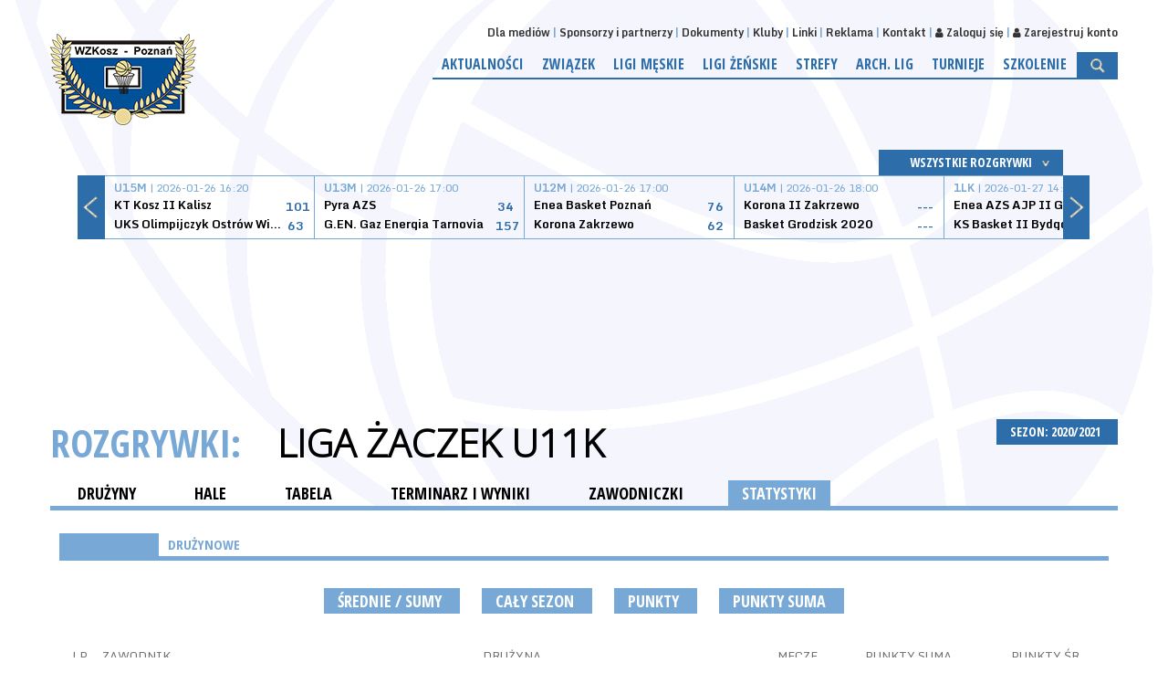

--- FILE ---
content_type: text/html; charset=UTF-8
request_url: https://wzkosz.pl/liga/205/sezon/23/statystyki.html
body_size: 10782
content:
<!DOCTYPE html>
<html>
        <head>
        <meta charset="UTF-8" />
        <meta name="viewport" content="width=1200" />
        <title>Liga Żaczek U11K - Statystyki</title>
        <meta name="keywords" content="" />
        <meta name="description" content="" />
        <!-- style -->
        <link rel="stylesheet" href="https://maxcdn.bootstrapcdn.com/bootstrap/3.3.7/css/bootstrap.min.css" integrity="sha384-BVYiiSIFeK1dGmJRAkycuHAHRg32OmUcww7on3RYdg4Va+PmSTsz/K68vbdEjh4u" crossorigin="anonymous">
        <link rel="stylesheet" href="https://maxcdn.bootstrapcdn.com/bootstrap/3.3.7/css/bootstrap-theme.min.css" integrity="sha384-rHyoN1iRsVXV4nD0JutlnGaslCJuC7uwjduW9SVrLvRYooPp2bWYgmgJQIXwl/Sp" crossorigin="anonymous">
        <link rel="stylesheet" href="/tpl/index/css/style.css?v=1.0.2" />
        <link rel="stylesheet" href="/js/fancybox/jquery.fancybox.css?v=2.1.5" type="text/css" media="screen" />
        <link rel="stylesheet" href="/js/jquery-ui-1.11.4.custom/jquery-ui.theme.min.css?v=1.11.4" type="text/css" media="screen" />

        <link rel="icon" type="image/icon-x" href="/favicon.ico" />
        <link rel="shortcut icon" type="image/icon-x" href="/favicon.ico" />
        <link rel="alternate" type="application/rss+xml" title="Kanał RSS WZKosz" href="/rss" />
        <!-- social -->
        <meta property="og:locale" content="pl_PL" />
        <meta property="og:locale:alternate" content="en_US" />
                <meta property="og:type" content="website" />
        <meta property="og:image" content="https://wzkosz.pl/tpl/index/images/logo.png" />
        <meta property="og:image:width" content="390" />
        <meta property="og:image:height" content="260" />
                <meta property="og:site_name" content="Wielkopolski Związek Koszykówki - WZKosz"/>
        <meta property="og:title" content="Wielkopolski Związek Koszykówki"/>
        <meta property="og:url" content="https://wzkosz.pl/liga/205/sezon/23/statystyki.html"/>
        <meta property="og:description" content="Wielkopolski Związek Koszykówki"/>
        <!-- additional -->
        <script src="https://use.fontawesome.com/54b95336fa.js"></script>
            </head>
    <body>
        <div class="background"><div></div></div>
<header>
    <a href="/">
        <img src="/tpl/index/images/logo.png" alt="Wielkopolski Związek Koszykówki">
    </a>
    <div>
        <nav>
    <ul>
                    <li><a href="/dla-mediow.html">Dla mediów</a></li>
                    <li><a href="/sponsorzy-i-partnerzy.html">Sponsorzy i partnerzy</a></li>
                    <li><a href="/dokumenty.html">Dokumenty</a></li>
                    <li><a href="/kluby.html">Kluby</a></li>
                    <li><a href="/linki.html">Linki</a></li>
                    <li><a href="/reklama.html">Reklama</a></li>
                    <li><a href="/kontakt.html">Kontakt</a></li>
                            <li><a href="/uzytkownik/login.html"><i class='fa fa-user' aria-hidden='true'></i> Zaloguj się</a></li>
            <li><a href="/uzytkownik/rejestracja.html"><i class='fa fa-user' aria-hidden='true'></i> Zarejestruj konto</a></li>
            </ul>
</nav>        <nav>
    <ul>
                                <li>
                                    <a href="/aktualnosci.html">Aktualności</a>
                                            </li>
                                <li>
                                    <a href="http://wzkosz.pl/zarzad">Związek</a>
                                                    <ul>
                                                                                <li>
                                                                    <a href="/Zarzad.html">Zarząd</a>
                                                            </li>
                                                                                <li>
                                                                    <a href="/KomisjaRewizyjna.html">Komisja rewizyjna</a>
                                                            </li>
                                                                                <li>
                                                                    <a href="/wgid.html">WGiD</a>
                                                            </li>
                                                                                <li>
                                                                    <a href="/WydzialSedziowski.html">Wydział sędziowski</a>
                                                            </li>
                                                                                <li>
                                                                    <a href="/Statut.html">Statut</a>
                                                            </li>
                                                                                <li>
                                                                    <a href="/aktualnosci/k/109/">Komunikaty WGiD</a>
                                                            </li>
                                            </ul>
                            </li>
                                <li>
                                    <a href="http://wzkosz.pl/liga/119/terminarz_i_wyniki.html">Ligi męskie</a>
                                                    <ul>
                                                                                <li>
                                                                    <a href="/liga/119/terminarz_i_wyniki.html">3LM</a>
                                                            </li>
                                                                                <li>
                                                                    <a href="/liga/323/terminarz_i_wyniki.html">U19M</a>
                                                            </li>
                                                                                <li>
                                                                    <a href="/liga/324/terminarz_i_wyniki.html">U17M</a>
                                                            </li>
                                                                                <li>
                                                                    <a href="/liga/122/terminarz_i_wyniki.html">U16M</a>
                                                            </li>
                                                                                <li>
                                                                    <a href="/liga/123/terminarz_i_wyniki.html">U15M</a>
                                                            </li>
                                                                                <li>
                                                                    <a href="/liga/124/terminarz_i_wyniki.html">U14M</a>
                                                            </li>
                                                                                <li>
                                                                    <a href="/liga/125/terminarz_i_wyniki.html">U13M</a>
                                                            </li>
                                                                                <li>
                                                                    <a href="/liga/126/terminarz_i_wyniki.html">U12M</a>
                                                            </li>
                                                                                <li>
                                                                    <a href="/liga/206/terminarz_i_wyniki.html">U11M</a>
                                                            </li>
                                                                                <li>
                                                                    <a href="/liga/332/terminarz_i_wyniki.html">U10M</a>
                                                            </li>
                                            </ul>
                            </li>
                                <li>
                                    <a href="http://wzkosz.pl/liga/111/terminarz_i_wyniki.html">Ligi żeńskie</a>
                                                    <ul>
                                                                                <li>
                                                                    <a href="/liga/111/terminarz_i_wyniki.html">2LK</a>
                                                            </li>
                                                                                <li>
                                                                    <a href="/liga/325/terminarz_i_wyniki.html">U19K</a>
                                                            </li>
                                                                                <li>
                                                                    <a href="/liga/326/terminarz_i_wyniki.html">U17K</a>
                                                            </li>
                                                                                <li>
                                                                    <a href="/liga/114/terminarz_i_wyniki.html">U16K</a>
                                                            </li>
                                                                                <li>
                                                                    <a href="/liga/115/terminarz_i_wyniki.html">U15K</a>
                                                            </li>
                                                                                <li>
                                                                    <a href="/liga/116/terminarz_i_wyniki.html">U14K</a>
                                                            </li>
                                                                                <li>
                                                                    <a href="/liga/117/terminarz_i_wyniki.html">U13K</a>
                                                            </li>
                                                                                <li>
                                                                    <a href="/liga/118/terminarz_i_wyniki.html">U12K</a>
                                                            </li>
                                                                                <li>
                                                                    <a href="/liga/205/terminarz_i_wyniki.html">U11K</a>
                                                            </li>
                                                                                <li>
                                                                    <a href="/liga/331/terminarz_i_wyniki.html">U10K</a>
                                                            </li>
                                            </ul>
                            </li>
                                <li>
                                    <a href="/">Strefy</a>
                                                    <ul>
                                                                                <li>
                                                                    <a href="/liga/335/terminarz_i_wyniki.html">Strefa U15K</a>
                                                            </li>
                                                                                <li>
                                                                    <a href="/liga/336/terminarz_i_wyniki.html">Strefa U13K</a>
                                                            </li>
                                                                                <li>
                                                                    <a href="/liga/337/terminarz_i_wyniki.html">Strefa U19M</a>
                                                            </li>
                                                                                <li>
                                                                    <a href="/liga/338/terminarz_i_wyniki.html">Strefa U17M</a>
                                                            </li>
                                                                                <li>
                                                                    <a href="/liga/339/terminarz_i_wyniki.html">Strefa U15M</a>
                                                            </li>
                                                                                <li>
                                                                    <a href="/liga/340/terminarz_i_wyniki.html">Strefa U13M</a>
                                                            </li>
                                            </ul>
                            </li>
                                <li>
                                    <a href="/">Arch. lig</a>
                                                    <ul>
                                                                                <li>
                                                                    <a href="/liga/112/terminarz_i_wyniki.html">U22K</a>
                                                            </li>
                                                                                <li>
                                                                    <a href="/liga/113/terminarz_i_wyniki.html">U18K</a>
                                                            </li>
                                                                                <li>
                                                                    <a href="/liga/116/terminarz_i_wyniki.html">KLKB</a>
                                                            </li>
                                                                                <li>
                                                                    <a href="/liga/127/terminarz_i_wyniki.html">Strefa U22K</a>
                                                            </li>
                                                                                <li>
                                                                    <a href="/liga/128/terminarz_i_wyniki.html">Strefa U18K</a>
                                                            </li>
                                                                                <li>
                                                                    <a href="/liga/129/terminarz_i_wyniki.html">Strefa U16K</a>
                                                            </li>
                                                                                <li>
                                                                    <a href="/liga/130/terminarz_i_wyniki.html">Strefa U14K</a>
                                                            </li>
                                                                                <li>
                                                                    <a href="/liga/120/terminarz_i_wyniki.html">U20M</a>
                                                            </li>
                                                                                <li>
                                                                    <a href="/liga/121/terminarz_i_wyniki.html">U18M</a>
                                                            </li>
                                                                                <li>
                                                                    <a href="/liga/124/terminarz_i_wyniki.html">MLKB</a>
                                                            </li>
                                                                                <li>
                                                                    <a href="/liga/131/terminarz_i_wyniki.html">Strefa U20M</a>
                                                            </li>
                                                                                <li>
                                                                    <a href="/liga/132/terminarz_i_wyniki.html">Strefa U18M</a>
                                                            </li>
                                                                                <li>
                                                                    <a href="/liga/133/terminarz_i_wyniki.html">Strefa U16M</a>
                                                            </li>
                                                                                <li>
                                                                    <a href="/liga/134/terminarz_i_wyniki.html">Strefa U14M</a>
                                                            </li>
                                            </ul>
                            </li>
                                <li>
                                    <a href="/">Turnieje</a>
                                                    <ul>
                                                                                <li>
                                                                    <a href="/aktualnosci/k/117/">Relacje</a>
                                                            </li>
                                                                                <li>
                                                                    <a href="/aktualnosci/k/118/">Zaproszenia</a>
                                                            </li>
                                            </ul>
                            </li>
                                <li>
                                    <a href="/wydzial.html">Szkolenie</a>
                                                    <ul>
                                                                                <li>
                                                                    <a href="/wydzial.html">Wydział szkolenia</a>
                                                            </li>
                                                                                <li>
                                                                    <a href="/aktualnosci/k/110/">Kadry</a>
                                                            </li>
                                                                                <li>
                                                                    <a href="/aktualnosci/k/116/">Materiały szkoleniowe</a>
                                                            </li>
                                            </ul>
                            </li>
                        <li><img src="/tpl/index/images/dot.png" alt="SZUKAJ" class="searchActive" /></li>
    </ul>
</nav>        <section id="search">
            <form action="/szukaj.html" method="post">
                <input type="submit" value="&gt;" />
                <input type="text" name="search" placeholder="Wpisz szukaną frazę..." />
            </form>
        </section>
    </div>
</header>
    <section class="box-score">
        <section id="box-scores">
    <div class="boxscoremenu">
    <div class="top" data-league_id="" data-dropdownmenu=".boxscoreleagues" data-dropdownmenu_activator="1" data-dropdownmenu_bind="1">
        <img src="/tpl/index/images/dot.png" alt="" class="box-scores-menu-button" />
        <p>Wszystkie rozgrywki</p>
    </div>
</div>
<div class="scores">
    <div class="prev"></div>
    <div class="next"></div>
    <div class="resultsContainer">
        <div class="container">
            <div class="results">
                <div class="match">
                    <p class="wait">
                        <img src="/tpl/index/images/ajax-loader-boxscore.gif" alt="Proszę czekać...">
                    </p>
                </div>
            </div>
        </div>
    </div>
</div>

<div class="boxscoreleagues dropdownmenu">
    <ul>
        <li><button data-league_id="0">Wszystkie rozgrywki</button></li>
                    <li><button data-league_id="2">Polska Liga Koszykówki</button></li>
                    <li><button data-league_id="3">Basket Liga Kobiet</button></li>
                    <li><button data-league_id="1">1 Liga Mężczyzn</button></li>
                    <li><button data-league_id="4">2 Liga Mężczyzn</button></li>
                    <li><button data-league_id="16">1 Liga Kobiet</button></li>
                    <li><button data-league_id="119">3 Liga Mężczyzn</button></li>
                    <li><button data-league_id="111">2 Liga Kobiet</button></li>
                    <li><button data-league_id="333">Strefa U19K</button></li>
                    <li><button data-league_id="337">Strefa U19M</button></li>
                    <li><button data-league_id="334">Strefa U17K</button></li>
                    <li><button data-league_id="338">Strefa U17M</button></li>
                    <li><button data-league_id="114">Liga Kadetek A</button></li>
                    <li><button data-league_id="122">Liga Kadetów A</button></li>
                    <li><button data-league_id="115">Liga Kadetek B</button></li>
                    <li><button data-league_id="123">Liga Kadetów B</button></li>
                    <li><button data-league_id="335">Strefa U15K</button></li>
                    <li><button data-league_id="339">Strefa U15M</button></li>
                    <li><button data-league_id="116">Liga Młodziczek Starszych</button></li>
                    <li><button data-league_id="124">Liga Młodzików Starszych</button></li>
                    <li><button data-league_id="117">Liga Młodziczek Młodszych</button></li>
                    <li><button data-league_id="125">Liga Młodzików Młodszych</button></li>
                    <li><button data-league_id="336">Strefa U13K</button></li>
                    <li><button data-league_id="340">Strefa U13M</button></li>
                    <li><button data-league_id="118">Liga Minikosza Dziewcząt</button></li>
                    <li><button data-league_id="126">Liga Minikosza Chłopców</button></li>
                    <li><button data-league_id="205">Liga Skrzatów Dziewcząt U11K</button></li>
                    <li><button data-league_id="206">Liga Skrzatów Chłopców U11M</button></li>
                    <li><button data-league_id="331">Liga Skrzatów U10K</button></li>
                    <li><button data-league_id="332">Liga Skrzatów U10M</button></li>
                    <li><button data-league_id="112">Liga Juniorek Starszych</button></li>
                    <li><button data-league_id="120">Liga Juniorów Starszych</button></li>
                    <li><button data-league_id="113">Liga Juniorek</button></li>
                    <li><button data-league_id="121">Liga Juniorów</button></li>
                    <li><button data-league_id="127">Strefa U22K</button></li>
                    <li><button data-league_id="131">Strefa U20M</button></li>
                    <li><button data-league_id="128">Strefa U18K</button></li>
                    <li><button data-league_id="132">Strefa U18M</button></li>
                    <li><button data-league_id="129">Strefa U16K</button></li>
                    <li><button data-league_id="133">Strefa U16M</button></li>
                    <li><button data-league_id="130">Strefa U14K</button></li>
                    <li><button data-league_id="134">Strefa U14M</button></li>
                    <li><button data-league_id="135">Liga Amatorska Koszykówki</button></li>
                    <li><button data-league_id="136">Liga Akademicka Mężczyzn</button></li>
                    <li><button data-league_id="137">Liga Akademicka Kobiet</button></li>
            </ul>
</div>
<script type="text/template" id="boxScoreOneResult">
    <div class="results mecz%id">
    <a href="%url">
    <div class="match">
    <p class="date"><strong>%liga</strong> | %datetime</p>
    <div class="team">
    <p class="name">%team1</p>
    <p class="points">%result1</p>
    </div>
    <div class="team">
    <p class="name">%team2</p>
    <p class="points">%result2</p>
    </div>
    </div>
    </a>
    </div>
</script>

<script type="text/template" id="boxScoreOneLive">
    <div class="results">
    <a href="%url">
    <div class="match">
    <p class="date"><strong>NA ŻYWO:</strong> %kwarta | %czas</p>
    <div class="team">
    <p class="name">%team1</p>
    <p class="points">%result1</p>
    </div>
    <div class="team">
    <p class="name">%team2</p>
    <p class="points">%result2</p>
    </div>
    </div>
    </a>
    </div>
</script>

<script type="text/template" id="boxScoreWait">
    <div class="results">
    <div class="match">
    <p class="wait">
    <img src="/tpl/index/images/ajax-loader-boxscore.gif" alt="Proszę czekać...">
    </p>
    </div>
    </div>
</script>
</section>

    </section>
<section id="promo">
    <script async src="//pagead2.googlesyndication.com/pagead/js/adsbygoogle.js"></script>
<!-- KPZKosz - top banner -->
<ins class="adsbygoogle"
     style="display:inline-block;width:728px;height:90px"
     data-ad-client="ca-pub-2519289968368546"
     data-ad-slot="7115412513"></ins>
<script>
(adsbygoogle = window.adsbygoogle || []).push({});
</script></section>
        <section id="tresc">
            <section id="league">
        <div id="game-header">
        <div class="sezony dropdownmenu">
    <button data-dropdownmenu_activator="1" data-dropdownmenu=".sezony.dropdownmenu">
        SEZON: 2020/2021 <img class="all-cat-button" alt="" src="/tpl/index/images/dot.png">
    </button>
    <ul>
                                    <li><a href="/liga/205.html">2025/2026</a></li>
                                                <li><a href="/liga/205/sezon/27.html">2024/2025</a></li>
                                                <li><a href="/liga/205/sezon/26.html">2023/2024</a></li>
                                                <li><a href="/liga/205/sezon/25.html">2022/2023</a></li>
                                                <li><a href="/liga/205/sezon/24.html">2021/2022</a></li>
                                                <li><a href="/liga/205/sezon/23.html">2020/2021</a></li>
                                                <li><a href="/liga/205/sezon/22.html">2019/2020</a></li>
                                                <li><a href="/liga/205/sezon/21.html">2018/2019</a></li>
                                                <li><a href="/liga/205/sezon/20.html">2017/2018</a></li>
                                                <li><a href="/liga/205/sezon/19.html">2016/2017</a></li>
                                                <li><a href="/liga/205/sezon/18.html">2015/2016</a></li>
                                                <li><a href="/liga/205/sezon/17.html">2014/2015</a></li>
                                                <li><a href="/liga/205/sezon/16.html">2013/2014</a></li>
                                                <li><a href="/liga/205/sezon/10.html">2012/2013</a></li>
                                                <li><a href="/liga/205/sezon/9.html">2011/2012</a></li>
                                                <li><a href="/liga/205/sezon/8.html">2010/2011</a></li>
                                                <li><a href="/liga/205/sezon/7.html">2009/2010</a></li>
                                                <li><a href="/liga/205/sezon/6.html">2008/2009</a></li>
                                                <li><a href="/liga/205/sezon/5.html">2007/2008</a></li>
                                                <li><a href="/liga/205/sezon/4.html">2006/2007</a></li>
                                                <li><a href="/liga/205/sezon/3.html">2005/2006</a></li>
                                                <li><a href="/liga/205/sezon/2.html">2004/2005</a></li>
                                                <li><a href="/liga/205/sezon/1.html">2003/2004</a></li>
                        </ul>
</div>
<p class="main-title t">
    ROZGRYWKI: <button class="more-game" data-dropdownmenu_bind="1" data-dropdownmenu_activator="1" data-dropdownmenu=".more-game-box">Liga Żaczek U11K</button>
</p>
<div class="more-game-box dropdownmenu">
    <ul>
                    <li><a href="/liga/1.html">1 Liga Mężczyzn</a></li>
                    <li><a href="/liga/2.html">Polska Liga Koszykówki</a></li>
                    <li><a href="/liga/3.html">Basket Liga Kobiet</a></li>
                    <li><a href="/liga/4.html">2 Liga Mężczyzn</a></li>
                    <li><a href="/liga/16.html">1 Liga Kobiet</a></li>
                    <li><a href="/liga/111.html">2 Liga Kobiet</a></li>
                    <li><a href="/liga/112.html">U22K</a></li>
                    <li><a href="/liga/114.html">Liga Juniorek Młodszych U16K</a></li>
                    <li><a href="/liga/115.html">Liga Kadetek U15K</a></li>
                    <li><a href="/liga/116.html">Liga Kadetek Młodszych U14K</a></li>
                    <li><a href="/liga/117.html">Liga Młodziczek Starszych U13K</a></li>
                    <li><a href="/liga/118.html">Liga Młodziczek Młodszych U12K</a></li>
                    <li><a href="/liga/119.html">3 Liga Mężczyzn</a></li>
                    <li><a href="/liga/122.html">Liga Juniorów Młodszych U16M</a></li>
                    <li><a href="/liga/123.html">Liga Kadetów U15M</a></li>
                    <li><a href="/liga/124.html">Liga Kadetów Młodszych U14M</a></li>
                    <li><a href="/liga/125.html">Liga Młodzików Starszych U13M</a></li>
                    <li><a href="/liga/135.html">Liga Amatorska Koszykówki</a></li>
                    <li><a href="/liga/136.html">Liga Akademicka Mężczyzn</a></li>
                    <li><a href="/liga/137.html">Liga Akademicka Kobiet</a></li>
                    <li><a href="/liga/205.html">Liga Żaczek U11K</a></li>
                    <li><a href="/liga/206.html">Liga Żaków U11M</a></li>
                    <li><a href="/liga/323.html">Liga Juniorów Starszych U19M</a></li>
                    <li><a href="/liga/324.html">Liga Juniorów U17M</a></li>
                    <li><a href="/liga/325.html">Liga Juniorek Starszych U19K</a></li>
                    <li><a href="/liga/326.html">Liga Juniorek U17K</a></li>
                    <li><a href="/liga/331.html">Liga Skrzatów U10K</a></li>
                    <li><a href="/liga/332.html">Liga Skrzatów U10M</a></li>
                    <li><a href="/liga/335.html">Strefa U15K</a></li>
                    <li><a href="/liga/336.html">Strefa U13K</a></li>
                    <li><a href="/liga/337.html">Strefa U19M</a></li>
                    <li><a href="/liga/338.html">Strefa U17M</a></li>
                    <li><a href="/liga/339.html">Strefa U15M</a></li>
                    <li><a href="/liga/340.html">Strefa U13M</a></li>
            </ul>
</div>
<div id="categories">
    <div id="cat">
        <a href="/liga/205/sezon/23.html">DRUŻYNY</a>
        <a href="/liga/205/sezon/23/hale.html">HALE</a>
        <a href="/liga/205/sezon/23/tabela.html">TABELA</a>
        <a href="/liga/205/sezon/23/terminarz_i_wyniki.html">TERMINARZ I WYNIKI</a>
        <a href="/liga/205/sezon/23/zawodnicy.html">ZAWODNICZKI</a>
        <a href="/liga/205/sezon/23/statystyki.html" class="act">STATYSTYKI</a>
    </div>
</div>
    </div>
        <section id="league-content" class="full">
        <div id="statystyki">
    <div class="tabbed-menu">
        <ul>
            <li><a href="/liga/205/sezon/23/statystyki/indywidualne.html" data-ajax="1" data-element="#statystyki" class="act">INDYWIDUALNE</a></li>
            <li><a href="/liga/205/sezon/23/statystyki/druzynowe.html" data-ajax="1" data-element="#statystyki">DRUŻYNOWE</a></li>
        </ul>
    </div>
    
    <div class="statystyki">
        <div id="game-menu">
    <button data-dropdownmenu="#game-menu .funkcje" data-dropdownmenu_activator="1" data-dropdownmenu_bind="1">
        średnie / sumy        <img src="/tpl/index/images/dot.png" alt="" />
    </button>
    <button data-dropdownmenu="#game-menu .runda" data-dropdownmenu_activator="1" data-dropdownmenu_bind="1">
        Cały sezon        <img src="/tpl/index/images/dot.png" alt="" />
    </button>
            <button data-dropdownmenu="#game-menu .pokaz" data-dropdownmenu_activator="1" data-dropdownmenu_bind="1">
            Punkty            <img src="/tpl/index/images/dot.png" alt="" />
        </button>
        <button data-dropdownmenu="#game-menu .sortuj" data-dropdownmenu_activator="1" data-dropdownmenu_bind="1">
        Punkty suma        <img src="/tpl/index/images/dot.png" alt="" />
    </button>
    <div class="funkcje dropdownmenu">
        <ul>
                            <li><a href="/liga/205/sezon/23/statystyki/indywidualne/0.html">średnie / sumy</a></li>
                            <li><a href="/liga/205/sezon/23/statystyki/indywidualne/1.html">rekordy</a></li>
                    </ul>
    </div>
    <div class="runda dropdownmenu">
        <ul>
                            <li><a href="/liga/205/sezon/23/statystyki/indywidualne/0/0.html">Cały sezon</a></li>
                            <li><a href="/liga/205/sezon/23/statystyki/indywidualne/0/1.html">Runda Zasadnicza</a></li>
                            <li><a href="/liga/205/sezon/23/statystyki/indywidualne/0/70.html">II etap (1-4)</a></li>
                            <li><a href="/liga/205/sezon/23/statystyki/indywidualne/0/71.html">II etap (5-8)</a></li>
                            <li><a href="/liga/205/sezon/23/statystyki/indywidualne/0/115.html">II Etap (9-12)</a></li>
                    </ul>
    </div>
            <div class="pokaz dropdownmenu">
            <ul>
                                    <li><a href="/liga/205/sezon/23/statystyki/indywidualne/0/0/g1.html">Punkty</a></li>
                                    <li><a href="/liga/205/sezon/23/statystyki/indywidualne/0/0/g0.html">Czas gry</a></li>
                                    <li><a href="/liga/205/sezon/23/statystyki/indywidualne/0/0/g2.html">Rzuty z gry</a></li>
                                    <li><a href="/liga/205/sezon/23/statystyki/indywidualne/0/0/g3.html">Rzuty za 2</a></li>
                                    <li><a href="/liga/205/sezon/23/statystyki/indywidualne/0/0/g4.html">Rzuty za 3</a></li>
                                    <li><a href="/liga/205/sezon/23/statystyki/indywidualne/0/0/g5.html">Rzuty wolne</a></li>
                                    <li><a href="/liga/205/sezon/23/statystyki/indywidualne/0/0/g6.html">Zbiórki</a></li>
                                    <li><a href="/liga/205/sezon/23/statystyki/indywidualne/0/0/g7.html">Asysty</a></li>
                                    <li><a href="/liga/205/sezon/23/statystyki/indywidualne/0/0/g8.html">Straty</a></li>
                                    <li><a href="/liga/205/sezon/23/statystyki/indywidualne/0/0/g9.html">Przechwyty</a></li>
                                    <li><a href="/liga/205/sezon/23/statystyki/indywidualne/0/0/g10.html">Bloki</a></li>
                                    <li><a href="/liga/205/sezon/23/statystyki/indywidualne/0/0/g11.html">Faule</a></li>
                                    <li><a href="/liga/205/sezon/23/statystyki/indywidualne/0/0/g12.html">Eval, +/-</a></li>
                            </ul>
        </div>
        <div class="sortuj dropdownmenu">
        <ul>
                            <li><a href="/liga/205/sezon/23/statystyki/indywidualne/0/0/g1/sum_Pkt.html">Punkty suma</a></li>
                            <li><a href="/liga/205/sezon/23/statystyki/indywidualne/0/0/g1/avg_Pkt.html">Punkty śr.</a></li>
                    </ul>
    </div>
</div>

<div id="game-table">
    <table class="statystyki zawodnicze">
        <thead>
            <tr>
                <th>Lp.</th>
                <th>Zawodnik</th>
                <th>Drużyna</th>
                <th>Mecze</th>
                                    <th>Punkty suma</th>
                                    <th>Punkty śr.</th>
                            </tr>
        </thead>
        <tbody>
                                                        <tr>
                    <td>1.</td>
                    <td>
                        <a href="/liga/205/sezon/23/zawodnicy/p/80342/leal-mikolajczyk.html"><strong>Leal Mikołajczyk</strong></a>
                    </td>
                    <td><a href="/liga/205/sezon/23/d/7144/uks-piatka-ostrow-wlkp-.html">UKS Piątka Ostrów Wlkp.</a></td>
                    <td>12</td>
                                                                                    <td><strong>222</strong></td>
                                                                <td>18.50</td>
                                    </tr>
                                                            <tr>
                    <td>2.</td>
                    <td>
                        <a href="/liga/205/sezon/23/zawodnicy/p/80350/maja-konczewska.html"><strong>Maja Kończewska</strong></a>
                    </td>
                    <td><a href="/liga/205/sezon/23/d/7144/uks-piatka-ostrow-wlkp-.html">UKS Piątka Ostrów Wlkp.</a></td>
                    <td>12</td>
                                                                                    <td><strong>206</strong></td>
                                                                <td>17.17</td>
                                    </tr>
                                                            <tr>
                    <td>3.</td>
                    <td>
                        <a href="/liga/205/sezon/23/zawodnicy/p/74296/tola-grabowska.html"><strong>Tola Grabowska</strong></a>
                    </td>
                    <td><a href="/liga/205/sezon/23/d/8514/ks-play-basket-kraszewice.html">KS Play Basket Kraszewice</a></td>
                    <td>10</td>
                                                                                    <td><strong>187</strong></td>
                                                                <td>18.70</td>
                                    </tr>
                                                            <tr>
                    <td>4.</td>
                    <td>
                        <a href="/liga/205/sezon/23/zawodnicy/p/81176/iga-filoda-.html"><strong>Iga Filoda </strong></a>
                    </td>
                    <td><a href="/liga/205/sezon/23/d/8102/ks-golnica-ryczywol.html">KS Golnica Ryczywół</a></td>
                    <td>12</td>
                                                                                    <td><strong>129</strong></td>
                                                                <td>10.75</td>
                                    </tr>
                                                            <tr>
                    <td>5.</td>
                    <td>
                        <a href="/liga/205/sezon/23/zawodnicy/p/77119/iga-nitschke.html"><strong>Iga Nitschke</strong></a>
                    </td>
                    <td><a href="/liga/205/sezon/23/d/8423/bycza-akademia-sp2-gniezno.html">Bycza Akademia SP2 Gniezno</a></td>
                    <td>8</td>
                                                                                    <td><strong>107</strong></td>
                                                                <td>13.38</td>
                                    </tr>
                                                            <tr>
                    <td>6.</td>
                    <td>
                        <a href="/liga/205/sezon/23/zawodnicy/p/79288/lena-krajewska.html"><strong>Lena Krajewska</strong></a>
                    </td>
                    <td><a href="/liga/205/sezon/23/d/8056/basket-team-suchy-las.html">Basket Team Suchy Las</a></td>
                    <td>10</td>
                                                                                    <td><strong>106</strong></td>
                                                                <td>10.60</td>
                                    </tr>
                                                            <tr>
                    <td>7.</td>
                    <td>
                        <a href="/liga/205/sezon/23/zawodnicy/p/80347/lena-nawrot-.html"><strong>Lena Nawrot </strong></a>
                    </td>
                    <td><a href="/liga/205/sezon/23/d/7144/uks-piatka-ostrow-wlkp-.html">UKS Piątka Ostrów Wlkp.</a></td>
                    <td>12</td>
                                                                                    <td><strong>106</strong></td>
                                                                <td>8.83</td>
                                    </tr>
                                                            <tr>
                    <td>8.</td>
                    <td>
                        <a href="/liga/205/sezon/23/zawodnicy/p/81216/zofia-derak.html"><strong>Zofia Derak</strong></a>
                    </td>
                    <td><a href="/liga/205/sezon/23/d/7914/mks-opalenica.html">MKS OPALENICA</a></td>
                    <td>10</td>
                                                                                    <td><strong>104</strong></td>
                                                                <td>10.40</td>
                                    </tr>
                                                            <tr>
                    <td>9.</td>
                    <td>
                        <a href="/liga/205/sezon/23/zawodnicy/p/79364/weronika-wachowska.html"><strong>Weronika Wachowska</strong></a>
                    </td>
                    <td><a href="/liga/205/sezon/23/d/8450/muks-poznan.html">MUKS Poznań</a></td>
                    <td>8</td>
                                                                                    <td><strong>92</strong></td>
                                                                <td>11.50</td>
                                    </tr>
                                                            <tr>
                    <td>10.</td>
                    <td>
                        <a href="/liga/205/sezon/23/zawodnicy/p/77358/nadia-klinge.html"><strong>Nadia Klinge</strong></a>
                    </td>
                    <td><a href="/liga/205/sezon/23/d/7772/uks-lider-swarzedz.html">UKS Lider Swarzędz</a></td>
                    <td>8</td>
                                                                                    <td><strong>88</strong></td>
                                                                <td>11.00</td>
                                    </tr>
                                                            <tr>
                    <td>11.</td>
                    <td>
                        <a href="/liga/205/sezon/23/zawodnicy/p/74306/hanna-szopka.html"><strong>Hanna Szopka</strong></a>
                    </td>
                    <td><a href="/liga/205/sezon/23/d/7971/enea-azs-poznan.html">Enea AZS Poznań</a></td>
                    <td>10</td>
                                                                                    <td><strong>84</strong></td>
                                                                <td>8.40</td>
                                    </tr>
                                                            <tr>
                    <td>12.</td>
                    <td>
                        <a href="/liga/205/sezon/23/zawodnicy/p/81596/amelia-jeska.html"><strong>Amelia Jeska</strong></a>
                    </td>
                    <td><a href="/liga/205/sezon/23/d/8479/uks-dwojka-rogozno.html">UKS Dwójka Rogoźno</a></td>
                    <td>9</td>
                                                                                    <td><strong>84</strong></td>
                                                                <td>9.33</td>
                                    </tr>
                                                            <tr>
                    <td>13.</td>
                    <td>
                        <a href="/liga/205/sezon/23/zawodnicy/p/73874/martyna-gembiak.html"><strong>Martyna Gembiak</strong></a>
                    </td>
                    <td><a href="/liga/205/sezon/23/d/7971/enea-azs-poznan.html">Enea AZS Poznań</a></td>
                    <td>8</td>
                                                                                    <td><strong>81</strong></td>
                                                                <td>10.13</td>
                                    </tr>
                                                            <tr>
                    <td>14.</td>
                    <td>
                        <a href="/liga/205/sezon/23/zawodnicy/p/80993/zuzanna-jankowska-.html"><strong>Zuzanna Jankowska </strong></a>
                    </td>
                    <td><a href="/liga/205/sezon/23/d/7914/mks-opalenica.html">MKS OPALENICA</a></td>
                    <td>10</td>
                                                                                    <td><strong>76</strong></td>
                                                                <td>7.60</td>
                                    </tr>
                                                            <tr>
                    <td>15.</td>
                    <td>
                        <a href="/liga/205/sezon/23/zawodnicy/p/79378/aleksandra-kaminska.html"><strong>Aleksandra Kamińska</strong></a>
                    </td>
                    <td><a href="/liga/205/sezon/23/d/7772/uks-lider-swarzedz.html">UKS Lider Swarzędz</a></td>
                    <td>10</td>
                                                                                    <td><strong>73</strong></td>
                                                                <td>7.30</td>
                                    </tr>
                                                            <tr>
                    <td>16.</td>
                    <td>
                        <a href="/liga/205/sezon/23/zawodnicy/p/77135/laura-halicka.html"><strong>Laura Halicka</strong></a>
                    </td>
                    <td><a href="/liga/205/sezon/23/d/8423/bycza-akademia-sp2-gniezno.html">Bycza Akademia SP2 Gniezno</a></td>
                    <td>8</td>
                                                                                    <td><strong>72</strong></td>
                                                                <td>9.00</td>
                                    </tr>
                                                            <tr>
                    <td>17.</td>
                    <td>
                        <a href="/liga/205/sezon/23/zawodnicy/p/80348/gabriela-kucharska.html"><strong>Gabriela Kucharska</strong></a>
                    </td>
                    <td><a href="/liga/205/sezon/23/d/7144/uks-piatka-ostrow-wlkp-.html">UKS Piątka Ostrów Wlkp.</a></td>
                    <td>12</td>
                                                                                    <td><strong>68</strong></td>
                                                                <td>5.67</td>
                                    </tr>
                                                            <tr>
                    <td>18.</td>
                    <td>
                        <a href="/liga/205/sezon/23/zawodnicy/p/81748/gabriela-ignac-.html"><strong>Gabriela Ignac </strong></a>
                    </td>
                    <td><a href="/liga/205/sezon/23/d/8479/uks-dwojka-rogozno.html">UKS Dwójka Rogoźno</a></td>
                    <td>9</td>
                                                                                    <td><strong>68</strong></td>
                                                                <td>7.56</td>
                                    </tr>
                                                            <tr>
                    <td>19.</td>
                    <td>
                        <a href="/liga/205/sezon/23/zawodnicy/p/80992/adrianna-wojcik.html"><strong>Adrianna Wójcik</strong></a>
                    </td>
                    <td><a href="/liga/205/sezon/23/d/7914/mks-opalenica.html">MKS OPALENICA</a></td>
                    <td>10</td>
                                                                                    <td><strong>67</strong></td>
                                                                <td>6.70</td>
                                    </tr>
                                                            <tr>
                    <td>20.</td>
                    <td>
                        <a href="/liga/205/sezon/23/zawodnicy/p/82792/zuzanna-kolanski.html"><strong>Zuzanna Kolański</strong></a>
                    </td>
                    <td><a href="/liga/205/sezon/23/d/8514/ks-play-basket-kraszewice.html">KS Play Basket Kraszewice</a></td>
                    <td>8</td>
                                                                                    <td><strong>67</strong></td>
                                                                <td>8.38</td>
                                    </tr>
                                                            <tr>
                    <td>21.</td>
                    <td>
                        <a href="/liga/205/sezon/23/zawodnicy/p/80998/maja-michalak.html"><strong>Maja Michalak</strong></a>
                    </td>
                    <td><a href="/liga/205/sezon/23/d/7914/mks-opalenica.html">MKS OPALENICA</a></td>
                    <td>10</td>
                                                                                    <td><strong>66</strong></td>
                                                                <td>6.60</td>
                                    </tr>
                                                            <tr>
                    <td>22.</td>
                    <td>
                        <a href="/liga/205/sezon/23/zawodnicy/p/77357/alicja-rogowy.html"><strong>Alicja Rogowy</strong></a>
                    </td>
                    <td><a href="/liga/205/sezon/23/d/7772/uks-lider-swarzedz.html">UKS Lider Swarzędz</a></td>
                    <td>8</td>
                                                                                    <td><strong>65</strong></td>
                                                                <td>8.13</td>
                                    </tr>
                                                            <tr>
                    <td>23.</td>
                    <td>
                        <a href="/liga/205/sezon/23/zawodnicy/p/77348/amelia-ciminska.html"><strong>Amelia Cimińska</strong></a>
                    </td>
                    <td><a href="/liga/205/sezon/23/d/7772/uks-lider-swarzedz.html">UKS Lider Swarzędz</a></td>
                    <td>8</td>
                                                                                    <td><strong>64</strong></td>
                                                                <td>8.00</td>
                                    </tr>
                                                            <tr>
                    <td>24.</td>
                    <td>
                        <a href="/liga/205/sezon/23/zawodnicy/p/75486/matylda-biezynska.html"><strong>Matylda Bieżyńska</strong></a>
                    </td>
                    <td><a href="/liga/205/sezon/23/d/7772/uks-lider-swarzedz.html">UKS Lider Swarzędz</a></td>
                    <td>6</td>
                                                                                    <td><strong>63</strong></td>
                                                                <td>10.50</td>
                                    </tr>
                                                            <tr>
                    <td>25.</td>
                    <td>
                        <a href="/liga/205/sezon/23/zawodnicy/p/81742/klaudia-zurawska.html"><strong>Klaudia Żurawska</strong></a>
                    </td>
                    <td><a href="/liga/205/sezon/23/d/8479/uks-dwojka-rogozno.html">UKS Dwójka Rogoźno</a></td>
                    <td>10</td>
                                                                                    <td><strong>61</strong></td>
                                                                <td>6.10</td>
                                    </tr>
                                                            <tr>
                    <td>26.</td>
                    <td>
                        <a href="/liga/205/sezon/23/zawodnicy/p/77136/otylia-krzewinska.html"><strong>Otylia Krzewińska</strong></a>
                    </td>
                    <td><a href="/liga/205/sezon/23/d/8423/bycza-akademia-sp2-gniezno.html">Bycza Akademia SP2 Gniezno</a></td>
                    <td>8</td>
                                                                                    <td><strong>59</strong></td>
                                                                <td>7.38</td>
                                    </tr>
                                                            <tr>
                    <td>27.</td>
                    <td>
                        <a href="/liga/205/sezon/23/zawodnicy/p/81188/klaudia-buszkiewicz.html"><strong>Klaudia Buszkiewicz</strong></a>
                    </td>
                    <td><a href="/liga/205/sezon/23/d/8102/ks-golnica-ryczywol.html">KS Golnica Ryczywół</a></td>
                    <td>10</td>
                                                                                    <td><strong>55</strong></td>
                                                                <td>5.50</td>
                                    </tr>
                                                            <tr>
                    <td>28.</td>
                    <td>
                        <a href="/liga/205/sezon/23/zawodnicy/p/77131/oliwia-mejza.html"><strong>Oliwia Mejza</strong></a>
                    </td>
                    <td><a href="/liga/205/sezon/23/d/8423/bycza-akademia-sp2-gniezno.html">Bycza Akademia SP2 Gniezno</a></td>
                    <td>7</td>
                                                                                    <td><strong>54</strong></td>
                                                                <td>7.71</td>
                                    </tr>
                                                            <tr>
                    <td>29.</td>
                    <td>
                        <a href="/liga/205/sezon/23/zawodnicy/p/77392/maria-krzyspiak.html"><strong>Maria Krzyśpiak</strong></a>
                    </td>
                    <td><a href="/liga/205/sezon/23/d/7772/uks-lider-swarzedz.html">UKS Lider Swarzędz</a></td>
                    <td>6</td>
                                                                                    <td><strong>54</strong></td>
                                                                <td>9.00</td>
                                    </tr>
                                                            <tr>
                    <td>30.</td>
                    <td>
                        <a href="/liga/205/sezon/23/zawodnicy/p/73875/maja-brzostowicz.html"><strong>Maja Brzostowicz</strong></a>
                    </td>
                    <td><a href="/liga/205/sezon/23/d/7971/enea-azs-poznan.html">Enea AZS Poznań</a></td>
                    <td>8</td>
                                                                                    <td><strong>53</strong></td>
                                                                <td>6.63</td>
                                    </tr>
                                                            <tr>
                    <td>31.</td>
                    <td>
                        <a href="/liga/205/sezon/23/zawodnicy/p/81170/inga-michalczak.html"><strong>Inga Michalczak</strong></a>
                    </td>
                    <td><a href="/liga/205/sezon/23/d/7920/basket-grodzisk-2020.html">Basket Grodzisk 2020</a></td>
                    <td>9</td>
                                                                                    <td><strong>53</strong></td>
                                                                <td>5.89</td>
                                    </tr>
                                                            <tr>
                    <td>32.</td>
                    <td>
                        <a href="/liga/205/sezon/23/zawodnicy/p/81600/nadia-borowiak.html"><strong>Nadia Borowiak</strong></a>
                    </td>
                    <td><a href="/liga/205/sezon/23/d/8479/uks-dwojka-rogozno.html">UKS Dwójka Rogoźno</a></td>
                    <td>11</td>
                                                                                    <td><strong>52</strong></td>
                                                                <td>4.73</td>
                                    </tr>
                                                            <tr>
                    <td>33.</td>
                    <td>
                        <a href="/liga/205/sezon/23/zawodnicy/p/83912/iga-lisek.html"><strong>Iga Lisek</strong></a>
                    </td>
                    <td><a href="/liga/205/sezon/23/d/7144/uks-piatka-ostrow-wlkp-.html">UKS Piątka Ostrów Wlkp.</a></td>
                    <td>6</td>
                                                                                    <td><strong>52</strong></td>
                                                                <td>8.67</td>
                                    </tr>
                                                            <tr>
                    <td>34.</td>
                    <td>
                        <a href="/liga/205/sezon/23/zawodnicy/p/77353/nadia-michalak.html"><strong>Nadia Michalak</strong></a>
                    </td>
                    <td><a href="/liga/205/sezon/23/d/7772/uks-lider-swarzedz.html">UKS Lider Swarzędz</a></td>
                    <td>6</td>
                                                                                    <td><strong>48</strong></td>
                                                                <td>8.00</td>
                                    </tr>
                                                            <tr>
                    <td>35.</td>
                    <td>
                        <a href="/liga/205/sezon/23/zawodnicy/p/79808/dobromila-drygas.html"><strong>Dobromiła Drygas</strong></a>
                    </td>
                    <td><a href="/liga/205/sezon/23/d/8056/basket-team-suchy-las.html">Basket Team Suchy Las</a></td>
                    <td>6</td>
                                                                                    <td><strong>47</strong></td>
                                                                <td>7.83</td>
                                    </tr>
                                                            <tr>
                    <td>36.</td>
                    <td>
                        <a href="/liga/205/sezon/23/zawodnicy/p/83265/maja-komorowska.html"><strong>Maja Komorowska</strong></a>
                    </td>
                    <td><a href="/liga/205/sezon/23/d/7920/basket-grodzisk-2020.html">Basket Grodzisk 2020</a></td>
                    <td>6</td>
                                                                                    <td><strong>47</strong></td>
                                                                <td>7.83</td>
                                    </tr>
                                                            <tr>
                    <td>37.</td>
                    <td>
                        <a href="/liga/205/sezon/23/zawodnicy/p/77352/hanna-kozielczyk.html"><strong>Hanna Kozielczyk</strong></a>
                    </td>
                    <td><a href="/liga/205/sezon/23/d/7772/uks-lider-swarzedz.html">UKS Lider Swarzędz</a></td>
                    <td>6</td>
                                                                                    <td><strong>46</strong></td>
                                                                <td>7.67</td>
                                    </tr>
                                                            <tr>
                    <td>38.</td>
                    <td>
                        <a href="/liga/205/sezon/23/zawodnicy/p/81190/zofia-szepczynska.html"><strong>Zofia Szepczyńska</strong></a>
                    </td>
                    <td><a href="/liga/205/sezon/23/d/8102/ks-golnica-ryczywol.html">KS Golnica Ryczywół</a></td>
                    <td>10</td>
                                                                                    <td><strong>45</strong></td>
                                                                <td>4.50</td>
                                    </tr>
                                                            <tr>
                    <td>39.</td>
                    <td>
                        <a href="/liga/205/sezon/23/zawodnicy/p/77125/hanna-szymanska.html"><strong>Hanna Szymańska</strong></a>
                    </td>
                    <td><a href="/liga/205/sezon/23/d/8423/bycza-akademia-sp2-gniezno.html">Bycza Akademia SP2 Gniezno</a></td>
                    <td>6</td>
                                                                                    <td><strong>42</strong></td>
                                                                <td>7.00</td>
                                    </tr>
                                                            <tr>
                    <td>40.</td>
                    <td>
                        <a href="/liga/205/sezon/23/zawodnicy/p/81171/marlena-ryczek.html"><strong>Marlena Ryczek</strong></a>
                    </td>
                    <td><a href="/liga/205/sezon/23/d/7920/basket-grodzisk-2020.html">Basket Grodzisk 2020</a></td>
                    <td>11</td>
                                                                                    <td><strong>39</strong></td>
                                                                <td>3.55</td>
                                    </tr>
                                                            <tr>
                    <td>41.</td>
                    <td>
                        <a href="/liga/205/sezon/23/zawodnicy/p/81208/martyna-wolna.html"><strong>Martyna Wolna</strong></a>
                    </td>
                    <td><a href="/liga/205/sezon/23/d/8450/muks-poznan.html">MUKS Poznań</a></td>
                    <td>6</td>
                                                                                    <td><strong>39</strong></td>
                                                                <td>6.50</td>
                                    </tr>
                                                            <tr>
                    <td>42.</td>
                    <td>
                        <a href="/liga/205/sezon/23/zawodnicy/p/77359/wiktoria-sakowska.html"><strong>Wiktoria Sakowska</strong></a>
                    </td>
                    <td><a href="/liga/205/sezon/23/d/7772/uks-lider-swarzedz.html">UKS Lider Swarzędz</a></td>
                    <td>8</td>
                                                                                    <td><strong>38</strong></td>
                                                                <td>4.75</td>
                                    </tr>
                                                            <tr>
                    <td>43.</td>
                    <td>
                        <a href="/liga/205/sezon/23/zawodnicy/p/80082/blanka-sobkowiak.html"><strong>Blanka Sobkowiak</strong></a>
                    </td>
                    <td><a href="/liga/205/sezon/23/d/7920/basket-grodzisk-2020.html">Basket Grodzisk 2020</a></td>
                    <td>8</td>
                                                                                    <td><strong>38</strong></td>
                                                                <td>4.75</td>
                                    </tr>
                                                            <tr>
                    <td>44.</td>
                    <td>
                        <a href="/liga/205/sezon/23/zawodnicy/p/80829/daria-wittke-.html"><strong>Daria Wittke </strong></a>
                    </td>
                    <td><a href="/liga/205/sezon/23/d/8423/bycza-akademia-sp2-gniezno.html">Bycza Akademia SP2 Gniezno</a></td>
                    <td>8</td>
                                                                                    <td><strong>38</strong></td>
                                                                <td>4.75</td>
                                    </tr>
                                                            <tr>
                    <td>45.</td>
                    <td>
                        <a href="/liga/205/sezon/23/zawodnicy/p/77347/laura-chmielewska.html"><strong>Laura Chmielewska</strong></a>
                    </td>
                    <td><a href="/liga/205/sezon/23/d/7772/uks-lider-swarzedz.html">UKS Lider Swarzędz</a></td>
                    <td>6</td>
                                                                                    <td><strong>35</strong></td>
                                                                <td>5.83</td>
                                    </tr>
                                                            <tr>
                    <td>46.</td>
                    <td>
                        <a href="/liga/205/sezon/23/zawodnicy/p/79289/nadia-marchlewska.html"><strong>Nadia Marchlewska</strong></a>
                    </td>
                    <td><a href="/liga/205/sezon/23/d/8056/basket-team-suchy-las.html">Basket Team Suchy Las</a></td>
                    <td>8</td>
                                                                                    <td><strong>34</strong></td>
                                                                <td>4.25</td>
                                    </tr>
                                                            <tr>
                    <td>47.</td>
                    <td>
                        <a href="/liga/205/sezon/23/zawodnicy/p/81214/zofia-perz.html"><strong>Zofia Perz</strong></a>
                    </td>
                    <td><a href="/liga/205/sezon/23/d/8056/basket-team-suchy-las.html">Basket Team Suchy Las</a></td>
                    <td>10</td>
                                                                                    <td><strong>34</strong></td>
                                                                <td>3.40</td>
                                    </tr>
                                                            <tr>
                    <td>48.</td>
                    <td>
                        <a href="/liga/205/sezon/23/zawodnicy/p/81193/wiktoria-budych.html"><strong>Wiktoria Budych</strong></a>
                    </td>
                    <td><a href="/liga/205/sezon/23/d/8450/muks-poznan.html">MUKS Poznań</a></td>
                    <td>6</td>
                                                                                    <td><strong>33</strong></td>
                                                                <td>5.50</td>
                                    </tr>
                                                            <tr>
                    <td>49.</td>
                    <td>
                        <a href="/liga/205/sezon/23/zawodnicy/p/81199/natalia-markowska.html"><strong>Natalia Markowska</strong></a>
                    </td>
                    <td><a href="/liga/205/sezon/23/d/8450/muks-poznan.html">MUKS Poznań</a></td>
                    <td>4</td>
                                                                                    <td><strong>33</strong></td>
                                                                <td>8.25</td>
                                    </tr>
                                                            <tr>
                    <td>50.</td>
                    <td>
                        <a href="/liga/205/sezon/23/zawodnicy/p/81355/natasza-urban.html"><strong>Natasza Urban</strong></a>
                    </td>
                    <td><a href="/liga/205/sezon/23/d/8056/basket-team-suchy-las.html">Basket Team Suchy Las</a></td>
                    <td>10</td>
                                                                                    <td><strong>33</strong></td>
                                                                <td>3.30</td>
                                    </tr>
                                                            <tr>
                    <td>51.</td>
                    <td>
                        <a href="/liga/205/sezon/23/zawodnicy/p/76588/aleksandra-kuczynska.html"><strong>Aleksandra Kuczyńska</strong></a>
                    </td>
                    <td><a href="/liga/205/sezon/23/d/8514/ks-play-basket-kraszewice.html">KS Play Basket Kraszewice</a></td>
                    <td>10</td>
                                                                                    <td><strong>32</strong></td>
                                                                <td>3.20</td>
                                    </tr>
                                                            <tr>
                    <td>52.</td>
                    <td>
                        <a href="/liga/205/sezon/23/zawodnicy/p/80753/pola-kusmierz.html"><strong>Pola Kuśmierz</strong></a>
                    </td>
                    <td><a href="/liga/205/sezon/23/d/8056/basket-team-suchy-las.html">Basket Team Suchy Las</a></td>
                    <td>8</td>
                                                                                    <td><strong>32</strong></td>
                                                                <td>4.00</td>
                                    </tr>
                                                            <tr>
                    <td>53.</td>
                    <td>
                        <a href="/liga/205/sezon/23/zawodnicy/p/81186/amelia-markiewicz.html"><strong>Amelia Markiewicz</strong></a>
                    </td>
                    <td><a href="/liga/205/sezon/23/d/8102/ks-golnica-ryczywol.html">KS Golnica Ryczywół</a></td>
                    <td>12</td>
                                                                                    <td><strong>32</strong></td>
                                                                <td>2.67</td>
                                    </tr>
                                                            <tr>
                    <td>54.</td>
                    <td>
                        <a href="/liga/205/sezon/23/zawodnicy/p/80086/zuzanna-aleksandra-blazejczyk.html"><strong>Zuzanna Aleksandra Błażejczyk</strong></a>
                    </td>
                    <td><a href="/liga/205/sezon/23/d/7920/basket-grodzisk-2020.html">Basket Grodzisk 2020</a></td>
                    <td>11</td>
                                                                                    <td><strong>31</strong></td>
                                                                <td>2.82</td>
                                    </tr>
                                                            <tr>
                    <td>55.</td>
                    <td>
                        <a href="/liga/205/sezon/23/zawodnicy/p/81168/julia-owczarek.html"><strong>Julia Owczarek</strong></a>
                    </td>
                    <td><a href="/liga/205/sezon/23/d/7920/basket-grodzisk-2020.html">Basket Grodzisk 2020</a></td>
                    <td>11</td>
                                                                                    <td><strong>29</strong></td>
                                                                <td>2.64</td>
                                    </tr>
                                                            <tr>
                    <td>56.</td>
                    <td>
                        <a href="/liga/205/sezon/23/zawodnicy/p/79291/pola-witkowska.html"><strong>Pola Witkowska</strong></a>
                    </td>
                    <td><a href="/liga/205/sezon/23/d/8056/basket-team-suchy-las.html">Basket Team Suchy Las</a></td>
                    <td>8</td>
                                                                                    <td><strong>28</strong></td>
                                                                <td>3.50</td>
                                    </tr>
                                                            <tr>
                    <td>57.</td>
                    <td>
                        <a href="/liga/205/sezon/23/zawodnicy/p/81185/roksana-radzio-.html"><strong>Roksana Radzio </strong></a>
                    </td>
                    <td><a href="/liga/205/sezon/23/d/8102/ks-golnica-ryczywol.html">KS Golnica Ryczywół</a></td>
                    <td>12</td>
                                                                                    <td><strong>27</strong></td>
                                                                <td>2.25</td>
                                    </tr>
                                                            <tr>
                    <td>58.</td>
                    <td>
                        <a href="/liga/205/sezon/23/zawodnicy/p/81179/beata-micek-.html"><strong>Beata Micek </strong></a>
                    </td>
                    <td><a href="/liga/205/sezon/23/d/8102/ks-golnica-ryczywol.html">KS Golnica Ryczywół</a></td>
                    <td>10</td>
                                                                                    <td><strong>25</strong></td>
                                                                <td>2.50</td>
                                    </tr>
                                                            <tr>
                    <td>59.</td>
                    <td>
                        <a href="/liga/205/sezon/23/zawodnicy/p/82789/magdalena-lazarek.html"><strong>Magdalena Łazarek</strong></a>
                    </td>
                    <td><a href="/liga/205/sezon/23/d/8514/ks-play-basket-kraszewice.html">KS Play Basket Kraszewice</a></td>
                    <td>9</td>
                                                                                    <td><strong>24</strong></td>
                                                                <td>2.67</td>
                                    </tr>
                                                            <tr>
                    <td>60.</td>
                    <td>
                        <a href="/liga/205/sezon/23/zawodnicy/p/81000/nina-krajewska-.html"><strong>Nina Krajewska </strong></a>
                    </td>
                    <td><a href="/liga/205/sezon/23/d/7914/mks-opalenica.html">MKS OPALENICA</a></td>
                    <td>10</td>
                                                                                    <td><strong>23</strong></td>
                                                                <td>2.30</td>
                                    </tr>
                                                            <tr>
                    <td>61.</td>
                    <td>
                        <a href="/liga/205/sezon/23/zawodnicy/p/82790/lena-szmitke.html"><strong>Lena Szmitke</strong></a>
                    </td>
                    <td><a href="/liga/205/sezon/23/d/8514/ks-play-basket-kraszewice.html">KS Play Basket Kraszewice</a></td>
                    <td>10</td>
                                                                                    <td><strong>23</strong></td>
                                                                <td>2.30</td>
                                    </tr>
                                                            <tr>
                    <td>62.</td>
                    <td>
                        <a href="/liga/205/sezon/23/zawodnicy/p/80906/maja-mazurczak.html"><strong>Maja Mazurczak</strong></a>
                    </td>
                    <td><a href="/liga/205/sezon/23/d/7971/enea-azs-poznan.html">Enea AZS Poznań</a></td>
                    <td>9</td>
                                                                                    <td><strong>22</strong></td>
                                                                <td>2.44</td>
                                    </tr>
                                                            <tr>
                    <td>63.</td>
                    <td>
                        <a href="/liga/205/sezon/23/zawodnicy/p/81167/amelia-owczarek.html"><strong>Amelia Owczarek</strong></a>
                    </td>
                    <td><a href="/liga/205/sezon/23/d/7920/basket-grodzisk-2020.html">Basket Grodzisk 2020</a></td>
                    <td>11</td>
                                                                                    <td><strong>21</strong></td>
                                                                <td>1.91</td>
                                    </tr>
                                                            <tr>
                    <td>64.</td>
                    <td>
                        <a href="/liga/205/sezon/23/zawodnicy/p/81204/alicja-peczak.html"><strong>Alicja Pęczak</strong></a>
                    </td>
                    <td><a href="/liga/205/sezon/23/d/8450/muks-poznan.html">MUKS Poznań</a></td>
                    <td>6</td>
                                                                                    <td><strong>21</strong></td>
                                                                <td>3.50</td>
                                    </tr>
                                                            <tr>
                    <td>65.</td>
                    <td>
                        <a href="/liga/205/sezon/23/zawodnicy/p/80994/maria-binkiewicz-.html"><strong>Maria Binkiewicz </strong></a>
                    </td>
                    <td><a href="/liga/205/sezon/23/d/7914/mks-opalenica.html">MKS OPALENICA</a></td>
                    <td>8</td>
                                                                                    <td><strong>20</strong></td>
                                                                <td>2.50</td>
                                    </tr>
                                                            <tr>
                    <td>66.</td>
                    <td>
                        <a href="/liga/205/sezon/23/zawodnicy/p/81598/nadia-szewczak-.html"><strong>Nadia Szewczak </strong></a>
                    </td>
                    <td><a href="/liga/205/sezon/23/d/8479/uks-dwojka-rogozno.html">UKS Dwójka Rogoźno</a></td>
                    <td>10</td>
                                                                                    <td><strong>20</strong></td>
                                                                <td>2.00</td>
                                    </tr>
                                                            <tr>
                    <td>67.</td>
                    <td>
                        <a href="/liga/205/sezon/23/zawodnicy/p/81743/jagoda-szturminska-.html"><strong>Jagoda Szturmińska </strong></a>
                    </td>
                    <td><a href="/liga/205/sezon/23/d/8479/uks-dwojka-rogozno.html">UKS Dwójka Rogoźno</a></td>
                    <td>8</td>
                                                                                    <td><strong>20</strong></td>
                                                                <td>2.50</td>
                                    </tr>
                                                            <tr>
                    <td>68.</td>
                    <td>
                        <a href="/liga/205/sezon/23/zawodnicy/p/80352/zofia-urban.html"><strong>Zofia Urban</strong></a>
                    </td>
                    <td><a href="/liga/205/sezon/23/d/7144/uks-piatka-ostrow-wlkp-.html">UKS Piątka Ostrów Wlkp.</a></td>
                    <td>12</td>
                                                                                    <td><strong>19</strong></td>
                                                                <td>1.58</td>
                                    </tr>
                                                            <tr>
                    <td>69.</td>
                    <td>
                        <a href="/liga/205/sezon/23/zawodnicy/p/81210/marta-roszczka.html"><strong>Marta Roszczka</strong></a>
                    </td>
                    <td><a href="/liga/205/sezon/23/d/8450/muks-poznan.html">MUKS Poznań</a></td>
                    <td>6</td>
                                                                                    <td><strong>19</strong></td>
                                                                <td>3.17</td>
                                    </tr>
                                                            <tr>
                    <td>70.</td>
                    <td>
                        <a href="/liga/205/sezon/23/zawodnicy/p/82804/aleksandra-galka.html"><strong>Aleksandra Gałka</strong></a>
                    </td>
                    <td><a href="/liga/205/sezon/23/d/8514/ks-play-basket-kraszewice.html">KS Play Basket Kraszewice</a></td>
                    <td>9</td>
                                                                                    <td><strong>19</strong></td>
                                                                <td>2.11</td>
                                    </tr>
                                                            <tr>
                    <td>71.</td>
                    <td>
                        <a href="/liga/205/sezon/23/zawodnicy/p/77124/gabriela-zimnol.html"><strong>Gabriela Zimnol</strong></a>
                    </td>
                    <td><a href="/liga/205/sezon/23/d/8423/bycza-akademia-sp2-gniezno.html">Bycza Akademia SP2 Gniezno</a></td>
                    <td>4</td>
                                                                                    <td><strong>18</strong></td>
                                                                <td>4.50</td>
                                    </tr>
                                                            <tr>
                    <td>72.</td>
                    <td>
                        <a href="/liga/205/sezon/23/zawodnicy/p/77128/klaudia-wagner.html"><strong>Klaudia Wagner</strong></a>
                    </td>
                    <td><a href="/liga/205/sezon/23/d/8423/bycza-akademia-sp2-gniezno.html">Bycza Akademia SP2 Gniezno</a></td>
                    <td>8</td>
                                                                                    <td><strong>18</strong></td>
                                                                <td>2.25</td>
                                    </tr>
                                                            <tr>
                    <td>73.</td>
                    <td>
                        <a href="/liga/205/sezon/23/zawodnicy/p/81195/marta-domanska.html"><strong>Marta Domańska</strong></a>
                    </td>
                    <td><a href="/liga/205/sezon/23/d/8450/muks-poznan.html">MUKS Poznań</a></td>
                    <td>6</td>
                                                                                    <td><strong>18</strong></td>
                                                                <td>3.00</td>
                                    </tr>
                                                            <tr>
                    <td>74.</td>
                    <td>
                        <a href="/liga/205/sezon/23/zawodnicy/p/81198/lena-kruszczynska.html"><strong>Lena Kruszczyńska</strong></a>
                    </td>
                    <td><a href="/liga/205/sezon/23/d/8450/muks-poznan.html">MUKS Poznań</a></td>
                    <td>4</td>
                                                                                    <td><strong>18</strong></td>
                                                                <td>4.50</td>
                                    </tr>
                                                            <tr>
                    <td>75.</td>
                    <td>
                        <a href="/liga/205/sezon/23/zawodnicy/p/81206/marta-smigaj.html"><strong>Marta Śmigaj</strong></a>
                    </td>
                    <td><a href="/liga/205/sezon/23/d/8450/muks-poznan.html">MUKS Poznań</a></td>
                    <td>4</td>
                                                                                    <td><strong>18</strong></td>
                                                                <td>4.50</td>
                                    </tr>
                                                            <tr>
                    <td>76.</td>
                    <td>
                        <a href="/liga/205/sezon/23/zawodnicy/p/77354/julia-trzasalska.html"><strong>Julia Trząsalska</strong></a>
                    </td>
                    <td><a href="/liga/205/sezon/23/d/7772/uks-lider-swarzedz.html">UKS Lider Swarzędz</a></td>
                    <td>6</td>
                                                                                    <td><strong>17</strong></td>
                                                                <td>2.83</td>
                                    </tr>
                                                            <tr>
                    <td>77.</td>
                    <td>
                        <a href="/liga/205/sezon/23/zawodnicy/p/77132/zofia-czerwinska.html"><strong>Zofia Czerwińska</strong></a>
                    </td>
                    <td><a href="/liga/205/sezon/23/d/8423/bycza-akademia-sp2-gniezno.html">Bycza Akademia SP2 Gniezno</a></td>
                    <td>8</td>
                                                                                    <td><strong>16</strong></td>
                                                                <td>2.00</td>
                                    </tr>
                                                            <tr>
                    <td>78.</td>
                    <td>
                        <a href="/liga/205/sezon/23/zawodnicy/p/81205/natalia-szczepanska.html"><strong>Natalia Szczepańska</strong></a>
                    </td>
                    <td><a href="/liga/205/sezon/23/d/8450/muks-poznan.html">MUKS Poznań</a></td>
                    <td>6</td>
                                                                                    <td><strong>16</strong></td>
                                                                <td>2.67</td>
                                    </tr>
                                                            <tr>
                    <td>79.</td>
                    <td>
                        <a href="/liga/205/sezon/23/zawodnicy/p/81593/lena-rutkowska.html"><strong>Lena Rutkowska</strong></a>
                    </td>
                    <td><a href="/liga/205/sezon/23/d/8479/uks-dwojka-rogozno.html">UKS Dwójka Rogoźno</a></td>
                    <td>7</td>
                                                                                    <td><strong>16</strong></td>
                                                                <td>2.29</td>
                                    </tr>
                                                            <tr>
                    <td>80.</td>
                    <td>
                        <a href="/liga/205/sezon/23/zawodnicy/p/81859/lena-rynowiecka.html"><strong>Lena Rynowiecka</strong></a>
                    </td>
                    <td><a href="/liga/205/sezon/23/d/7144/uks-piatka-ostrow-wlkp-.html">UKS Piątka Ostrów Wlkp.</a></td>
                    <td>8</td>
                                                                                    <td><strong>16</strong></td>
                                                                <td>2.00</td>
                                    </tr>
                                                            <tr>
                    <td>81.</td>
                    <td>
                        <a href="/liga/205/sezon/23/zawodnicy/p/82795/julia-demianiuk.html"><strong>Julia Demianiuk</strong></a>
                    </td>
                    <td><a href="/liga/205/sezon/23/d/8514/ks-play-basket-kraszewice.html">KS Play Basket Kraszewice</a></td>
                    <td>10</td>
                                                                                    <td><strong>16</strong></td>
                                                                <td>1.60</td>
                                    </tr>
                                                            <tr>
                    <td>82.</td>
                    <td>
                        <a href="/liga/205/sezon/23/zawodnicy/p/80991/marianna-troszczynska.html"><strong>Marianna Troszczyńska</strong></a>
                    </td>
                    <td><a href="/liga/205/sezon/23/d/7914/mks-opalenica.html">MKS OPALENICA</a></td>
                    <td>10</td>
                                                                                    <td><strong>15</strong></td>
                                                                <td>1.50</td>
                                    </tr>
                                                            <tr>
                    <td>83.</td>
                    <td>
                        <a href="/liga/205/sezon/23/zawodnicy/p/77127/karolina-andrychowicz.html"><strong>Karolina Andrychowicz</strong></a>
                    </td>
                    <td><a href="/liga/205/sezon/23/d/8423/bycza-akademia-sp2-gniezno.html">Bycza Akademia SP2 Gniezno</a></td>
                    <td>8</td>
                                                                                    <td><strong>14</strong></td>
                                                                <td>1.75</td>
                                    </tr>
                                                            <tr>
                    <td>84.</td>
                    <td>
                        <a href="/liga/205/sezon/23/zawodnicy/p/81200/zuzanna-mikolajczak.html"><strong>Zuzanna Mikołajczak</strong></a>
                    </td>
                    <td><a href="/liga/205/sezon/23/d/8450/muks-poznan.html">MUKS Poznań</a></td>
                    <td>4</td>
                                                                                    <td><strong>14</strong></td>
                                                                <td>3.50</td>
                                    </tr>
                                                            <tr>
                    <td>85.</td>
                    <td>
                        <a href="/liga/205/sezon/23/zawodnicy/p/81207/liliana-torz.html"><strong>Liliana Tórz</strong></a>
                    </td>
                    <td><a href="/liga/205/sezon/23/d/8450/muks-poznan.html">MUKS Poznań</a></td>
                    <td>6</td>
                                                                                    <td><strong>13</strong></td>
                                                                <td>2.17</td>
                                    </tr>
                                                            <tr>
                    <td>86.</td>
                    <td>
                        <a href="/liga/205/sezon/23/zawodnicy/p/81604/michalina-kledzik-.html"><strong>Michalina Kledzik </strong></a>
                    </td>
                    <td><a href="/liga/205/sezon/23/d/8102/ks-golnica-ryczywol.html">KS Golnica Ryczywół</a></td>
                    <td>8</td>
                                                                                    <td><strong>13</strong></td>
                                                                <td>1.63</td>
                                    </tr>
                                                            <tr>
                    <td>87.</td>
                    <td>
                        <a href="/liga/205/sezon/23/zawodnicy/p/80828/rozalia-krzewinska.html"><strong>Rozalia Krzewińska</strong></a>
                    </td>
                    <td><a href="/liga/205/sezon/23/d/8423/bycza-akademia-sp2-gniezno.html">Bycza Akademia SP2 Gniezno</a></td>
                    <td>7</td>
                                                                                    <td><strong>12</strong></td>
                                                                <td>1.71</td>
                                    </tr>
                                                            <tr>
                    <td>88.</td>
                    <td>
                        <a href="/liga/205/sezon/23/zawodnicy/p/81191/martyna-pyssa-.html"><strong>Martyna Pyssa </strong></a>
                    </td>
                    <td><a href="/liga/205/sezon/23/d/8102/ks-golnica-ryczywol.html">KS Golnica Ryczywół</a></td>
                    <td>10</td>
                                                                                    <td><strong>12</strong></td>
                                                                <td>1.20</td>
                                    </tr>
                                                            <tr>
                    <td>89.</td>
                    <td>
                        <a href="/liga/205/sezon/23/zawodnicy/p/81746/zuzanna-anusiak.html"><strong>Zuzanna Anusiak</strong></a>
                    </td>
                    <td><a href="/liga/205/sezon/23/d/8479/uks-dwojka-rogozno.html">UKS Dwójka Rogoźno</a></td>
                    <td>11</td>
                                                                                    <td><strong>12</strong></td>
                                                                <td>1.09</td>
                                    </tr>
                                                            <tr>
                    <td>90.</td>
                    <td>
                        <a href="/liga/205/sezon/23/zawodnicy/p/82793/maja-skorupa.html"><strong>Maja Skorupa</strong></a>
                    </td>
                    <td><a href="/liga/205/sezon/23/d/8514/ks-play-basket-kraszewice.html">KS Play Basket Kraszewice</a></td>
                    <td>10</td>
                                                                                    <td><strong>12</strong></td>
                                                                <td>1.20</td>
                                    </tr>
                                                            <tr>
                    <td>91.</td>
                    <td>
                        <a href="/liga/205/sezon/23/zawodnicy/p/82816/jagoda-kaczmarek.html"><strong>Jagoda Kaczmarek</strong></a>
                    </td>
                    <td><a href="/liga/205/sezon/23/d/7920/basket-grodzisk-2020.html">Basket Grodzisk 2020</a></td>
                    <td>9</td>
                                                                                    <td><strong>12</strong></td>
                                                                <td>1.33</td>
                                    </tr>
                                                            <tr>
                    <td>92.</td>
                    <td>
                        <a href="/liga/205/sezon/23/zawodnicy/p/80997/maria-sobanska.html"><strong>Maria Sobańska</strong></a>
                    </td>
                    <td><a href="/liga/205/sezon/23/d/7914/mks-opalenica.html">MKS OPALENICA</a></td>
                    <td>8</td>
                                                                                    <td><strong>11</strong></td>
                                                                <td>1.38</td>
                                    </tr>
                                                            <tr>
                    <td>93.</td>
                    <td>
                        <a href="/liga/205/sezon/23/zawodnicy/p/82805/weronika-pawlak.html"><strong>Weronika Pawlak</strong></a>
                    </td>
                    <td><a href="/liga/205/sezon/23/d/8514/ks-play-basket-kraszewice.html">KS Play Basket Kraszewice</a></td>
                    <td>8</td>
                                                                                    <td><strong>11</strong></td>
                                                                <td>1.38</td>
                                    </tr>
                                                            <tr>
                    <td>94.</td>
                    <td>
                        <a href="/liga/205/sezon/23/zawodnicy/p/80911/anna-wachowska.html"><strong>Anna Wachowska</strong></a>
                    </td>
                    <td><a href="/liga/205/sezon/23/d/7971/enea-azs-poznan.html">Enea AZS Poznań</a></td>
                    <td>8</td>
                                                                                    <td><strong>10</strong></td>
                                                                <td>1.25</td>
                                    </tr>
                                                            <tr>
                    <td>95.</td>
                    <td>
                        <a href="/liga/205/sezon/23/zawodnicy/p/81001/edyta-kasperczak-.html"><strong>Edyta Kasperczak </strong></a>
                    </td>
                    <td><a href="/liga/205/sezon/23/d/7914/mks-opalenica.html">MKS OPALENICA</a></td>
                    <td>8</td>
                                                                                    <td><strong>10</strong></td>
                                                                <td>1.25</td>
                                    </tr>
                                                            <tr>
                    <td>96.</td>
                    <td>
                        <a href="/liga/205/sezon/23/zawodnicy/p/81201/zofia-mroczek.html"><strong>Zofia Mroczek</strong></a>
                    </td>
                    <td><a href="/liga/205/sezon/23/d/8450/muks-poznan.html">MUKS Poznań</a></td>
                    <td>4</td>
                                                                                    <td><strong>10</strong></td>
                                                                <td>2.50</td>
                                    </tr>
                                                            <tr>
                    <td>97.</td>
                    <td>
                        <a href="/liga/205/sezon/23/zawodnicy/p/81462/alicja-kaysiewicz.html"><strong>Alicja Kaysiewicz</strong></a>
                    </td>
                    <td><a href="/liga/205/sezon/23/d/8056/basket-team-suchy-las.html">Basket Team Suchy Las</a></td>
                    <td>10</td>
                                                                                    <td><strong>10</strong></td>
                                                                <td>1.00</td>
                                    </tr>
                                                            <tr>
                    <td>98.</td>
                    <td>
                        <a href="/liga/205/sezon/23/zawodnicy/p/81599/maria-ziolkowska.html"><strong>Maria Ziółkowska</strong></a>
                    </td>
                    <td><a href="/liga/205/sezon/23/d/8479/uks-dwojka-rogozno.html">UKS Dwójka Rogoźno</a></td>
                    <td>6</td>
                                                                                    <td><strong>10</strong></td>
                                                                <td>1.67</td>
                                    </tr>
                                                            <tr>
                    <td>99.</td>
                    <td>
                        <a href="/liga/205/sezon/23/zawodnicy/p/81174/zofia-jankowska.html"><strong>Zofia Jankowska</strong></a>
                    </td>
                    <td><a href="/liga/205/sezon/23/d/8102/ks-golnica-ryczywol.html">KS Golnica Ryczywół</a></td>
                    <td>12</td>
                                                                                    <td><strong>9</strong></td>
                                                                <td>0.75</td>
                                    </tr>
                                                            <tr>
                    <td>100.</td>
                    <td>
                        <a href="/liga/205/sezon/23/zawodnicy/p/80084/kinga-ginter.html"><strong>Kinga Ginter</strong></a>
                    </td>
                    <td><a href="/liga/205/sezon/23/d/7920/basket-grodzisk-2020.html">Basket Grodzisk 2020</a></td>
                    <td>9</td>
                                                                                    <td><strong>8</strong></td>
                                                                <td>0.89</td>
                                    </tr>
                                                            <tr>
                    <td>101.</td>
                    <td>
                        <a href="/liga/205/sezon/23/zawodnicy/p/81595/elzbieta-ziolkowska.html"><strong>Elżbieta Ziółkowska</strong></a>
                    </td>
                    <td><a href="/liga/205/sezon/23/d/8479/uks-dwojka-rogozno.html">UKS Dwójka Rogoźno</a></td>
                    <td>10</td>
                                                                                    <td><strong>7</strong></td>
                                                                <td>0.70</td>
                                    </tr>
                                                            <tr>
                    <td>102.</td>
                    <td>
                        <a href="/liga/205/sezon/23/zawodnicy/p/82796/hanna-gabrys.html"><strong>Hanna Gabryś</strong></a>
                    </td>
                    <td><a href="/liga/205/sezon/23/d/8514/ks-play-basket-kraszewice.html">KS Play Basket Kraszewice</a></td>
                    <td>10</td>
                                                                                    <td><strong>7</strong></td>
                                                                <td>0.70</td>
                                    </tr>
                                                            <tr>
                    <td>103.</td>
                    <td>
                        <a href="/liga/205/sezon/23/zawodnicy/p/77138/julia-gorzynska.html"><strong>Julia Górzyńska</strong></a>
                    </td>
                    <td><a href="/liga/205/sezon/23/d/8423/bycza-akademia-sp2-gniezno.html">Bycza Akademia SP2 Gniezno</a></td>
                    <td>7</td>
                                                                                    <td><strong>6</strong></td>
                                                                <td>0.86</td>
                                    </tr>
                                                            <tr>
                    <td>104.</td>
                    <td>
                        <a href="/liga/205/sezon/23/zawodnicy/p/80905/natalia-jankowska.html"><strong>Natalia Jankowska</strong></a>
                    </td>
                    <td><a href="/liga/205/sezon/23/d/7971/enea-azs-poznan.html">Enea AZS Poznań</a></td>
                    <td>7</td>
                                                                                    <td><strong>6</strong></td>
                                                                <td>0.86</td>
                                    </tr>
                                                            <tr>
                    <td>105.</td>
                    <td>
                        <a href="/liga/205/sezon/23/zawodnicy/p/80995/malgorzata-sadlocha.html"><strong>Małgorzata Sadłocha</strong></a>
                    </td>
                    <td><a href="/liga/205/sezon/23/d/7914/mks-opalenica.html">MKS OPALENICA</a></td>
                    <td>10</td>
                                                                                    <td><strong>6</strong></td>
                                                                <td>0.60</td>
                                    </tr>
                                                            <tr>
                    <td>106.</td>
                    <td>
                        <a href="/liga/205/sezon/23/zawodnicy/p/81181/zofia-komasa.html"><strong>Zofia Komasa</strong></a>
                    </td>
                    <td><a href="/liga/205/sezon/23/d/8102/ks-golnica-ryczywol.html">KS Golnica Ryczywół</a></td>
                    <td>12</td>
                                                                                    <td><strong>6</strong></td>
                                                                <td>0.50</td>
                                    </tr>
                                                            <tr>
                    <td>107.</td>
                    <td>
                        <a href="/liga/205/sezon/23/zawodnicy/p/81202/julia-nowacka.html"><strong>Julia Nowacka</strong></a>
                    </td>
                    <td><a href="/liga/205/sezon/23/d/8450/muks-poznan.html">MUKS Poznań</a></td>
                    <td>4</td>
                                                                                    <td><strong>6</strong></td>
                                                                <td>1.50</td>
                                    </tr>
                                                            <tr>
                    <td>108.</td>
                    <td>
                        <a href="/liga/205/sezon/23/zawodnicy/p/81212/sonia-kujawska.html"><strong>Sonia Kujawska</strong></a>
                    </td>
                    <td><a href="/liga/205/sezon/23/d/8056/basket-team-suchy-las.html">Basket Team Suchy Las</a></td>
                    <td>9</td>
                                                                                    <td><strong>6</strong></td>
                                                                <td>0.67</td>
                                    </tr>
                                                            <tr>
                    <td>109.</td>
                    <td>
                        <a href="/liga/205/sezon/23/zawodnicy/p/81215/nina-witkowska.html"><strong>Nina Witkowska</strong></a>
                    </td>
                    <td><a href="/liga/205/sezon/23/d/8056/basket-team-suchy-las.html">Basket Team Suchy Las</a></td>
                    <td>8</td>
                                                                                    <td><strong>6</strong></td>
                                                                <td>0.75</td>
                                    </tr>
                                                            <tr>
                    <td>110.</td>
                    <td>
                        <a href="/liga/205/sezon/23/zawodnicy/p/81592/malgorzata-piekarska.html"><strong>Małgorzata Piekarska</strong></a>
                    </td>
                    <td><a href="/liga/205/sezon/23/d/8479/uks-dwojka-rogozno.html">UKS Dwójka Rogoźno</a></td>
                    <td>6</td>
                                                                                    <td><strong>6</strong></td>
                                                                <td>1.00</td>
                                    </tr>
                                                            <tr>
                    <td>111.</td>
                    <td>
                        <a href="/liga/205/sezon/23/zawodnicy/p/81745/oliwia-gust.html"><strong>Oliwia Gust</strong></a>
                    </td>
                    <td><a href="/liga/205/sezon/23/d/8479/uks-dwojka-rogozno.html">UKS Dwójka Rogoźno</a></td>
                    <td>9</td>
                                                                                    <td><strong>6</strong></td>
                                                                <td>0.67</td>
                                    </tr>
                                                            <tr>
                    <td>112.</td>
                    <td>
                        <a href="/liga/205/sezon/23/zawodnicy/p/82799/weronika-sabala.html"><strong>Weronika Sabała</strong></a>
                    </td>
                    <td><a href="/liga/205/sezon/23/d/8514/ks-play-basket-kraszewice.html">KS Play Basket Kraszewice</a></td>
                    <td>6</td>
                                                                                    <td><strong>6</strong></td>
                                                                <td>1.00</td>
                                    </tr>
                                                            <tr>
                    <td>113.</td>
                    <td>
                        <a href="/liga/205/sezon/23/zawodnicy/p/80346/maria-chmielina.html"><strong>Maria Chmielina</strong></a>
                    </td>
                    <td><a href="/liga/205/sezon/23/d/7144/uks-piatka-ostrow-wlkp-.html">UKS Piątka Ostrów Wlkp.</a></td>
                    <td>11</td>
                                                                                    <td><strong>5</strong></td>
                                                                <td>0.45</td>
                                    </tr>
                                                            <tr>
                    <td>114.</td>
                    <td>
                        <a href="/liga/205/sezon/23/zawodnicy/p/81173/karolina-mazur.html"><strong>Karolina Mazur</strong></a>
                    </td>
                    <td><a href="/liga/205/sezon/23/d/7920/basket-grodzisk-2020.html">Basket Grodzisk 2020</a></td>
                    <td>11</td>
                                                                                    <td><strong>5</strong></td>
                                                                <td>0.45</td>
                                    </tr>
                                                            <tr>
                    <td>115.</td>
                    <td>
                        <a href="/liga/205/sezon/23/zawodnicy/p/82797/lena-szmaj.html"><strong>Lena Szmaj</strong></a>
                    </td>
                    <td><a href="/liga/205/sezon/23/d/8514/ks-play-basket-kraszewice.html">KS Play Basket Kraszewice</a></td>
                    <td>9</td>
                                                                                    <td><strong>5</strong></td>
                                                                <td>0.56</td>
                                    </tr>
                                                            <tr>
                    <td>116.</td>
                    <td>
                        <a href="/liga/205/sezon/23/zawodnicy/p/80343/eliza-bizan-.html"><strong>Eliza Bizan </strong></a>
                    </td>
                    <td><a href="/liga/205/sezon/23/d/7144/uks-piatka-ostrow-wlkp-.html">UKS Piątka Ostrów Wlkp.</a></td>
                    <td>10</td>
                                                                                    <td><strong>4</strong></td>
                                                                <td>0.40</td>
                                    </tr>
                                                            <tr>
                    <td>117.</td>
                    <td>
                        <a href="/liga/205/sezon/23/zawodnicy/p/80351/agata-niewes.html"><strong>Agata Nieweś</strong></a>
                    </td>
                    <td><a href="/liga/205/sezon/23/d/7144/uks-piatka-ostrow-wlkp-.html">UKS Piątka Ostrów Wlkp.</a></td>
                    <td>10</td>
                                                                                    <td><strong>4</strong></td>
                                                                <td>0.40</td>
                                    </tr>
                                                            <tr>
                    <td>118.</td>
                    <td>
                        <a href="/liga/205/sezon/23/zawodnicy/p/80734/wiktoria-klich.html"><strong>Wiktoria Klich</strong></a>
                    </td>
                    <td><a href="/liga/205/sezon/23/d/8423/bycza-akademia-sp2-gniezno.html">Bycza Akademia SP2 Gniezno</a></td>
                    <td>7</td>
                                                                                    <td><strong>4</strong></td>
                                                                <td>0.57</td>
                                    </tr>
                                                            <tr>
                    <td>119.</td>
                    <td>
                        <a href="/liga/205/sezon/23/zawodnicy/p/80910/zofia-stypa.html"><strong>Zofia Stypa</strong></a>
                    </td>
                    <td><a href="/liga/205/sezon/23/d/7971/enea-azs-poznan.html">Enea AZS Poznań</a></td>
                    <td>9</td>
                                                                                    <td><strong>4</strong></td>
                                                                <td>0.44</td>
                                    </tr>
                                                            <tr>
                    <td>120.</td>
                    <td>
                        <a href="/liga/205/sezon/23/zawodnicy/p/81178/julia-osak-.html"><strong>Julia Osak </strong></a>
                    </td>
                    <td><a href="/liga/205/sezon/23/d/8102/ks-golnica-ryczywol.html">KS Golnica Ryczywół</a></td>
                    <td>8</td>
                                                                                    <td><strong>4</strong></td>
                                                                <td>0.50</td>
                                    </tr>
                                                            <tr>
                    <td>121.</td>
                    <td>
                        <a href="/liga/205/sezon/23/zawodnicy/p/81194/zuzanna-bury.html"><strong>Zuzanna Bury</strong></a>
                    </td>
                    <td><a href="/liga/205/sezon/23/d/8450/muks-poznan.html">MUKS Poznań</a></td>
                    <td>4</td>
                                                                                    <td><strong>4</strong></td>
                                                                <td>1.00</td>
                                    </tr>
                                                            <tr>
                    <td>122.</td>
                    <td>
                        <a href="/liga/205/sezon/23/zawodnicy/p/81357/gabriela-koltunczyk.html"><strong>Gabriela Kołtuńczyk</strong></a>
                    </td>
                    <td><a href="/liga/205/sezon/23/d/7971/enea-azs-poznan.html">Enea AZS Poznań</a></td>
                    <td>10</td>
                                                                                    <td><strong>4</strong></td>
                                                                <td>0.40</td>
                                    </tr>
                                                            <tr>
                    <td>123.</td>
                    <td>
                        <a href="/liga/205/sezon/23/zawodnicy/p/81603/maja-nadolna-.html"><strong>Maja Nadolna </strong></a>
                    </td>
                    <td><a href="/liga/205/sezon/23/d/8102/ks-golnica-ryczywol.html">KS Golnica Ryczywół</a></td>
                    <td>9</td>
                                                                                    <td><strong>4</strong></td>
                                                                <td>0.44</td>
                                    </tr>
                                                            <tr>
                    <td>124.</td>
                    <td>
                        <a href="/liga/205/sezon/23/zawodnicy/p/81962/julia-borucka.html"><strong>Julia Borucka</strong></a>
                    </td>
                    <td><a href="/liga/205/sezon/23/d/8423/bycza-akademia-sp2-gniezno.html">Bycza Akademia SP2 Gniezno</a></td>
                    <td>8</td>
                                                                                    <td><strong>4</strong></td>
                                                                <td>0.50</td>
                                    </tr>
                                                            <tr>
                    <td>125.</td>
                    <td>
                        <a href="/liga/205/sezon/23/zawodnicy/p/81183/antonina-kukla-.html"><strong>Antonina Kukla </strong></a>
                    </td>
                    <td><a href="/liga/205/sezon/23/d/8102/ks-golnica-ryczywol.html">KS Golnica Ryczywół</a></td>
                    <td>6</td>
                                                                                    <td><strong>3</strong></td>
                                                                <td>0.50</td>
                                    </tr>
                                                            <tr>
                    <td>126.</td>
                    <td>
                        <a href="/liga/205/sezon/23/zawodnicy/p/81989/kalina-jechorek.html"><strong>Kalina Jechorek</strong></a>
                    </td>
                    <td><a href="/liga/205/sezon/23/d/8450/muks-poznan.html">MUKS Poznań</a></td>
                    <td>4</td>
                                                                                    <td><strong>3</strong></td>
                                                                <td>0.75</td>
                                    </tr>
                                                            <tr>
                    <td>127.</td>
                    <td>
                        <a href="/liga/205/sezon/23/zawodnicy/p/80085/oliwia-bartkowiak.html"><strong>Oliwia Bartkowiak</strong></a>
                    </td>
                    <td><a href="/liga/205/sezon/23/d/7920/basket-grodzisk-2020.html">Basket Grodzisk 2020</a></td>
                    <td>11</td>
                                                                                    <td><strong>2</strong></td>
                                                                <td>0.18</td>
                                    </tr>
                                                            <tr>
                    <td>128.</td>
                    <td>
                        <a href="/liga/205/sezon/23/zawodnicy/p/80402/kinga-wawrzyniak.html"><strong>Kinga Wawrzyniak</strong></a>
                    </td>
                    <td><a href="/liga/205/sezon/23/d/7144/uks-piatka-ostrow-wlkp-.html">UKS Piątka Ostrów Wlkp.</a></td>
                    <td>10</td>
                                                                                    <td><strong>2</strong></td>
                                                                <td>0.20</td>
                                    </tr>
                                                            <tr>
                    <td>129.</td>
                    <td>
                        <a href="/liga/205/sezon/23/zawodnicy/p/80902/marta-bauer.html"><strong>Marta Bauer</strong></a>
                    </td>
                    <td><a href="/liga/205/sezon/23/d/7971/enea-azs-poznan.html">Enea AZS Poznań</a></td>
                    <td>7</td>
                                                                                    <td><strong>2</strong></td>
                                                                <td>0.29</td>
                                    </tr>
                                                            <tr>
                    <td>130.</td>
                    <td>
                        <a href="/liga/205/sezon/23/zawodnicy/p/80908/natasza-pietras.html"><strong>Natasza Pietras</strong></a>
                    </td>
                    <td><a href="/liga/205/sezon/23/d/7971/enea-azs-poznan.html">Enea AZS Poznań</a></td>
                    <td>7</td>
                                                                                    <td><strong>2</strong></td>
                                                                <td>0.29</td>
                                    </tr>
                                                            <tr>
                    <td>131.</td>
                    <td>
                        <a href="/liga/205/sezon/23/zawodnicy/p/80909/zofia-pietrzak.html"><strong>Zofia Pietrzak</strong></a>
                    </td>
                    <td><a href="/liga/205/sezon/23/d/7971/enea-azs-poznan.html">Enea AZS Poznań</a></td>
                    <td>7</td>
                                                                                    <td><strong>2</strong></td>
                                                                <td>0.29</td>
                                    </tr>
                                                            <tr>
                    <td>132.</td>
                    <td>
                        <a href="/liga/205/sezon/23/zawodnicy/p/81002/weronika-wojcik.html"><strong>Weronika Wójcik</strong></a>
                    </td>
                    <td><a href="/liga/205/sezon/23/d/7914/mks-opalenica.html">MKS OPALENICA</a></td>
                    <td>8</td>
                                                                                    <td><strong>2</strong></td>
                                                                <td>0.25</td>
                                    </tr>
                                                            <tr>
                    <td>133.</td>
                    <td>
                        <a href="/liga/205/sezon/23/zawodnicy/p/81594/kornela-dolinska.html"><strong>Kornela Dolińska</strong></a>
                    </td>
                    <td><a href="/liga/205/sezon/23/d/8479/uks-dwojka-rogozno.html">UKS Dwójka Rogoźno</a></td>
                    <td>7</td>
                                                                                    <td><strong>2</strong></td>
                                                                <td>0.29</td>
                                    </tr>
                                                            <tr>
                    <td>134.</td>
                    <td>
                        <a href="/liga/205/sezon/23/zawodnicy/p/82794/wiktoria-jeziorek.html"><strong>Wiktoria Jeziorek</strong></a>
                    </td>
                    <td><a href="/liga/205/sezon/23/d/8514/ks-play-basket-kraszewice.html">KS Play Basket Kraszewice</a></td>
                    <td>6</td>
                                                                                    <td><strong>2</strong></td>
                                                                <td>0.33</td>
                                    </tr>
                                                            <tr>
                    <td>135.</td>
                    <td>
                        <a href="/liga/205/sezon/23/zawodnicy/p/81211/nikola-wiaranowska.html"><strong>Nikola Wiaranowska</strong></a>
                    </td>
                    <td><a href="/liga/205/sezon/23/d/8450/muks-poznan.html">MUKS Poznań</a></td>
                    <td>5</td>
                                                                                    <td><strong>1</strong></td>
                                                                <td>0.20</td>
                                    </tr>
                                                            <tr>
                    <td>136.</td>
                    <td>
                        <a href="/liga/205/sezon/23/zawodnicy/p/82194/matylda-zwada.html"><strong>Matylda Zwada</strong></a>
                    </td>
                    <td><a href="/liga/205/sezon/23/d/7144/uks-piatka-ostrow-wlkp-.html">UKS Piątka Ostrów Wlkp.</a></td>
                    <td>8</td>
                                                                                    <td><strong>1</strong></td>
                                                                <td>0.13</td>
                                    </tr>
                                                            <tr>
                    <td>137.</td>
                    <td>
                        <a href="/liga/205/sezon/23/zawodnicy/p/80345/amelia-wasielewska.html"><strong>Amelia Wasielewska</strong></a>
                    </td>
                    <td><a href="/liga/205/sezon/23/d/7144/uks-piatka-ostrow-wlkp-.html">UKS Piątka Ostrów Wlkp.</a></td>
                    <td>8</td>
                                                                                    <td><strong>0</strong></td>
                                                                <td>0.00</td>
                                    </tr>
                                                            <tr>
                    <td>138.</td>
                    <td>
                        <a href="/liga/205/sezon/23/zawodnicy/p/80996/oliwia-nowak.html"><strong>Oliwia Nowak</strong></a>
                    </td>
                    <td><a href="/liga/205/sezon/23/d/7914/mks-opalenica.html">MKS OPALENICA</a></td>
                    <td>7</td>
                                                                                    <td><strong>0</strong></td>
                                                                <td>0.00</td>
                                    </tr>
                                                            <tr>
                    <td>139.</td>
                    <td>
                        <a href="/liga/205/sezon/23/zawodnicy/p/80999/anna-derak.html"><strong>Anna Derak</strong></a>
                    </td>
                    <td><a href="/liga/205/sezon/23/d/7914/mks-opalenica.html">MKS OPALENICA</a></td>
                    <td>8</td>
                                                                                    <td><strong>0</strong></td>
                                                                <td>0.00</td>
                                    </tr>
                                                            <tr>
                    <td>140.</td>
                    <td>
                        <a href="/liga/205/sezon/23/zawodnicy/p/81169/maja-agnieszka-miller.html"><strong>Maja Agnieszka Miller</strong></a>
                    </td>
                    <td><a href="/liga/205/sezon/23/d/7920/basket-grodzisk-2020.html">Basket Grodzisk 2020</a></td>
                    <td>11</td>
                                                                                    <td><strong>0</strong></td>
                                                                <td>0.00</td>
                                    </tr>
                                                            <tr>
                    <td>141.</td>
                    <td>
                        <a href="/liga/205/sezon/23/zawodnicy/p/81213/maja-matuszek.html"><strong>Maja Matuszek</strong></a>
                    </td>
                    <td><a href="/liga/205/sezon/23/d/8056/basket-team-suchy-las.html">Basket Team Suchy Las</a></td>
                    <td>10</td>
                                                                                    <td><strong>0</strong></td>
                                                                <td>0.00</td>
                                    </tr>
                                                            <tr>
                    <td>142.</td>
                    <td>
                        <a href="/liga/205/sezon/23/zawodnicy/p/82525/julia-maciejewska.html"><strong>Julia Maciejewska</strong></a>
                    </td>
                    <td><a href="/liga/205/sezon/23/d/7971/enea-azs-poznan.html">Enea AZS Poznań</a></td>
                    <td>8</td>
                                                                                    <td><strong>0</strong></td>
                                                                <td>0.00</td>
                                    </tr>
                                                            <tr>
                    <td>143.</td>
                    <td>
                        <a href="/liga/205/sezon/23/zawodnicy/p/82803/patrycja-grygowska.html"><strong>Patrycja Grygowska</strong></a>
                    </td>
                    <td><a href="/liga/205/sezon/23/d/8514/ks-play-basket-kraszewice.html">KS Play Basket Kraszewice</a></td>
                    <td>6</td>
                                                                                    <td><strong>0</strong></td>
                                                                <td>0.00</td>
                                    </tr>
                                    </tbody>
    </table>
</div>    </div>
</div>    </section>
</section>
        </section>
        <div id="psk">
            <div class="iloscslotow3">
            <h3>Partnerzy</h3>
            <div>
                                                            <a href="https://www.enea.pl/"><img src="/internalfiles/image/sponsors/1.jpg" alt="ENEA S.A."></a>
                                                                                <a href="https://www.umww.pl"><img src="/internalfiles/image/sponsors/10.jpg" alt="WIELKOPOLSKA"></a>
                                                                                <a href="https://www.poznan.pl/"><img src="/internalfiles/image/sponsors/3.jpg" alt="Poznań"></a>
                                                </div>
        </div>
            <div class="iloscslotow3">
            <h3>Partnerzy medialni</h3>
            <div>
                                                            <a href="https://poznan.tvp.pl/"><img src="/internalfiles/image/sponsors/4.jpg" alt="TVP3 Poznań"></a>
                                                                                <a href="https://radiopoznan.fm/"><img src="/internalfiles/image/sponsors/5.jpg" alt="Radio Poznań"></a>
                                                                                <a href="https://gloswielkopolski.pl/"><img src="/internalfiles/image/sponsors/6.jpg" alt="Głos Wielkopolski"></a>
                                                </div>
        </div>
    </div>
<section class="nadstopka">
    </section>
<footer>
    <div>
        <p>&copy; 2026 WZKosz | Wszystkie prawa zastrzeżone</p>
    </div>
    
        
</footer>
<script src="/js/jquery-1.11.1.min.js" type="text/javascript"></script>
<script src="/js/jquery-ui-1.11.4.custom/jquery-ui.min.js"></script>
<script src="/js/Chart.bundle.min.js"></script>
<script type="text/javascript" src="/js/fancybox/jquery.fancybox.pack.js?v=2.1.5"></script>
<script src="/js/page/cSonda.js" type="text/javascript"></script>
<script src="/js/page/cAnkieta.js" type="text/javascript"></script>
<script src="/js/cOkno.js" type="text/javascript"></script>
<script src="/js/php.js" type="text/javascript"></script>
<script src="/js/page/cMain.js" type="text/javascript"></script>
<script src="/js/swfobject.js"></script>
<script src="/js/page/cBannery.js"></script>
<!--[if lte IE 8]>
<script src="/js/html5.js" type="text/javascript"></script>
<![endif]-->
<script src="/js/page/cBoxScore.js" type="text/javascript"></script>
<script src="https://maxcdn.bootstrapcdn.com/bootstrap/3.3.7/js/bootstrap.min.js" integrity="sha384-Tc5IQib027qvyjSMfHjOMaLkfuWVxZxUPnCJA7l2mCWNIpG9mGCD8wGNIcPD7Txa" crossorigin="anonymous"></script>

        <script>
            cMain.inicjuj({
                rotatorTimer : 5            });
        </script>
    </body>
</html>

--- FILE ---
content_type: text/html; charset=UTF-8
request_url: https://wzkosz.pl/json/boxscore//domyslne
body_size: 1907
content:
[{"id":204026,"liga":"U15M","team1":"KT Kosz II Kalisz","team2":"UKS Olimpijczyk Ostr\u00f3w Wielkopolski","result1":101,"result2":63,"datetime":"2026-01-26 16:20","koniec":1,"url":"\/mecz\/204026\/kt-kosz-ii-kalisz---uks-olimpijczyk-ostrow-wielkopolski.html","tv":"","live":0},{"id":218530,"liga":"U13M","team1":"Pyra AZS","team2":"G.EN. Gaz Energia Tarnovia","result1":34,"result2":157,"datetime":"2026-01-26 17:00","koniec":1,"url":"\/mecz\/218530\/pyra-azs-poznan---g-en--gaz-energia-tarnovia-tarnowo-podgorne.html","tv":"","live":0},{"id":207840,"liga":"U12M","team1":"Enea Basket Pozna\u0144","team2":"Korona Zakrzewo","result1":76,"result2":62,"datetime":"2026-01-26 17:00","koniec":1,"url":"\/mecz\/207840\/enea-basket-poznan---korona-zakrzewo.html","tv":"","live":0},{"id":204214,"liga":"U14M","team1":"Korona II Zakrzewo","team2":"Basket Grodzisk 2020","result1":"---","result2":"---","datetime":"2026-01-26 18:00","koniec":0,"url":"\/mecz\/204214\/korona-ii-zakrzewo---basket-grodzisk-2020.html","tv":"","live":0},{"id":201441,"liga":"1LK","team1":"Enea AZS AJP II Gorz\u00f3w Wlkp.","team2":"KS Basket II Bydgoszcz","result1":"---","result2":"---","datetime":"2026-01-27 14:00","koniec":0,"url":"\/mecz\/201441\/enea-azs-ajp-ii-gorzow-wlkp----ks-basket-ii-bydgoszcz.html","tv":"","live":0},{"id":200809,"liga":"OBLK","team1":"KSSSE Enea AJP Gorz\u00f3w Wielkopolski","team2":"Artego Bydgoszcz","result1":"---","result2":"---","datetime":"2026-01-27 18:00","koniec":0,"url":"\/mecz\/200809\/kssse-enea-ajp-gorzow-wielkopolski---artego-bydgoszcz.html","tv":"Emocje TV - 27.01.2026 17:55","live":0},{"id":201271,"liga":"1LK","team1":"Lider Swarz\u0119dz","team2":"AZS Uniwersytet Gda\u0144ski","result1":"---","result2":"---","datetime":"2026-01-27 20:00","koniec":0,"url":"\/mecz\/201271\/lider-swarzedz---azs-uniwersytet-gdanski.html","tv":"","live":0},{"id":218878,"liga":"2 LK","team1":"Akademia Gortata Gda\u0144sk","team2":"Enea AZS Pozna\u0144","result1":"---","result2":"---","datetime":"2026-01-28 11:00","koniec":0,"url":"\/mecz\/218878\/akademia-gortata-gdansk---enea-azs-poznan.html","tv":"","live":0},{"id":201444,"liga":"1LK","team1":"Enea AZS II Pozna\u0144","team2":"Bogdanka AZS UMCS II Lublin","result1":"---","result2":"---","datetime":"2026-01-28 14:00","koniec":0,"url":"\/mecz\/201444\/enea-azs-ii-poznan---bogdanka-azs-umcs-ii-lublin.html","tv":"","live":0},{"id":201440,"liga":"1LK","team1":"IsandsWicho\u015b Siechnice II Jelenia G\u00f3ra","team2":"Zag\u0142\u0119bie Sosnowiec II","result1":"---","result2":"---","datetime":"2026-01-28 15:00","koniec":0,"url":"\/mecz\/201440\/isandswichos-siechnice-ii-jelenia-gora---zaglebie-sosnowiec-ii.html","tv":"","live":0},{"id":201276,"liga":"1LK","team1":"Brother MUKS Pozna\u0144","team2":"MKS Pruszk\u00f3w","result1":"---","result2":"---","datetime":"2026-01-28 17:30","koniec":0,"url":"\/mecz\/201276\/brother-muks-poznan---mks-pruszkow.html","tv":"","live":0},{"id":208378,"liga":"U14M","team1":"Rawia RAWI MET Rawicz","team2":"G.EN. Gaz Energia Tarnovia","result1":"---","result2":"---","datetime":"2026-01-28 17:30","koniec":0,"url":"\/mecz\/208378\/rawia-rawi-met-rawicz---g-en--gaz-energia-tarnovia-tarnowo-podgorne.html","tv":"","live":0},{"id":200808,"liga":"OBLK","team1":"Isands Wicho\u015b Jelenia G\u00f3ra","team2":"MB Zag\u0142\u0119bie Sosnowiec","result1":"---","result2":"---","datetime":"2026-01-28 18:00","koniec":0,"url":"\/mecz\/200808\/isands-wichos-jelenia-gora---mb-zaglebie-sosnowiec.html","tv":"Emocje TV - 28.01.2026 17:55","live":0},{"id":200812,"liga":"OBLK","team1":"Enea AZS Politechnika Pozna\u0144","team2":"AZS UMCS Lublin","result1":"---","result2":"---","datetime":"2026-01-28 18:00","koniec":0,"url":"\/mecz\/200812\/enea-azs-politechnika-poznan---azs-umcs-lublin.html","tv":"Emocje TV - 28.01.2026 17:55","live":0},{"id":201870,"liga":"2LM","team1":"AZS UMK Transbruk Toru\u0144","team2":"TKM W\u0142oc\u0142awek","result1":"---","result2":"---","datetime":"2026-01-28 18:00","koniec":0,"url":"\/mecz\/201870\/azs-umk-transbruk-torun---tkm-wloclawek.html","tv":"","live":0},{"id":201279,"liga":"1LK","team1":"Sparta Zi\u0119bice","team2":"Akopol Korona 1919 AZS PK Krak\u00f3w","result1":"---","result2":"---","datetime":"2026-01-28 18:30","koniec":0,"url":"\/mecz\/201279\/sparta-ziebice---akopol-korona-1919-azs-pk-krakow.html","tv":"","live":0},{"id":202610,"liga":"2LM","team1":"PGE GiEK Tur\u00f3w Zgorzelec","team2":"Kosz Ciep\u0142omax Kompaktowy Pleszew","result1":"---","result2":"---","datetime":"2026-01-28 19:00","koniec":0,"url":"\/mecz\/202610\/pge-giek-turow-zgorzelec---kosz-cieplomax-kompaktowy-pleszew.html","tv":"","live":0},{"id":201439,"liga":"1LK","team1":"Wis\u0142a II Krak\u00f3w","team2":"Art Building \u015al\u0119za II Wroc\u0142aw ","result1":"---","result2":"---","datetime":"2026-01-28 19:00","koniec":0,"url":"\/mecz\/201439\/wisla-ii-krakow---art-building-sleza-ii-wroclaw-.html","tv":"","live":0},{"id":216533,"liga":"AKAD K","team1":"UAM","team2":"UPP","result1":"---","result2":"---","datetime":"2026-01-28 19:20","koniec":0,"url":"\/mecz\/216533\/uam---upp.html","tv":"","live":0},{"id":202592,"liga":"2LM","team1":"Pyra AZS Szko\u0142a Gortata Pozna\u0144","team2":"Dijo Polk\u0105ty Maximus K\u0105ty Wroc\u0142","result1":"---","result2":"---","datetime":"2026-01-28 20:00","koniec":0,"url":"\/mecz\/202592\/pyra-azs-szkola-gortata-poznan---dijo-polkaty-maximus-katy-wrocl.html","tv":"","live":0},{"id":202617,"liga":"2LM","team1":"R\u00f6ben Gimbasket Wroc\u0142aw","team2":"REWE digitalPoland SKMZastal Z.G\u00f3ra","result1":"---","result2":"---","datetime":"2026-01-29 14:15","koniec":0,"url":"\/mecz\/202617\/r--ben-gimbasket-wroclaw---rewe-digitalpoland-skmzastal-z-gora.html","tv":"","live":0},{"id":204018,"liga":"U15M","team1":"UKS Olimpijczyk Ostr\u00f3w Wielkopolski","team2":"UKS Kaspro Ostr\u00f3w Wlkp.","result1":"---","result2":"---","datetime":"2026-01-30 16:00","koniec":0,"url":"\/mecz\/204018\/uks-olimpijczyk-ostrow-wielkopolski---uks-kaspro-ostrow-wielkopolski.html","tv":"","live":0},{"id":203084,"liga":"U15K","team1":"KS Basket Ostrovia Ostr\u00f3w Wlkp.","team2":"IMO PB Kraszewice","result1":"---","result2":"---","datetime":"2026-01-30 16:30","koniec":0,"url":"\/mecz\/203084\/ks-basket-ostrovia-ostrow-wlkp----imopeksis-play-basket-kraszewice.html","tv":"","live":0},{"id":214914,"liga":"U11M","team1":"AK Stal Ostr\u00f3w Wlkp.","team2":"SBL RCS Red Rims Basket \u015arem ","result1":"---","result2":"---","datetime":"2026-01-30 17:00","koniec":0,"url":"\/mecz\/214914\/akademia-koszykowki-stal-ostrow-wielkopolski---sbl-rcs-red-rims-basket-srem-.html","tv":"","live":0},{"id":206265,"liga":"U12M","team1":"Pyra AZS SP-7\/79","team2":"KK Rycerze Rydzyna","result1":"---","result2":"---","datetime":"2026-01-30 17:00","koniec":0,"url":"\/mecz\/206265\/pyra-azs-sp-7-79-poznan---kk-rycerze-rydzyna.html","tv":"","live":0}]

--- FILE ---
content_type: text/html; charset=utf-8
request_url: https://www.google.com/recaptcha/api2/aframe
body_size: 267
content:
<!DOCTYPE HTML><html><head><meta http-equiv="content-type" content="text/html; charset=UTF-8"></head><body><script nonce="Pd7NcSAE_YOhBpZbrAxRlA">/** Anti-fraud and anti-abuse applications only. See google.com/recaptcha */ try{var clients={'sodar':'https://pagead2.googlesyndication.com/pagead/sodar?'};window.addEventListener("message",function(a){try{if(a.source===window.parent){var b=JSON.parse(a.data);var c=clients[b['id']];if(c){var d=document.createElement('img');d.src=c+b['params']+'&rc='+(localStorage.getItem("rc::a")?sessionStorage.getItem("rc::b"):"");window.document.body.appendChild(d);sessionStorage.setItem("rc::e",parseInt(sessionStorage.getItem("rc::e")||0)+1);localStorage.setItem("rc::h",'1769472065245');}}}catch(b){}});window.parent.postMessage("_grecaptcha_ready", "*");}catch(b){}</script></body></html>

--- FILE ---
content_type: text/css;charset=UTF-8
request_url: https://wzkosz.pl/tpl/index/css/style.css?v=1.0.2
body_size: 16177
content:
@import url(https://fonts.googleapis.com/css?family=Open+Sans+Condensed:300,700,300italic&subset=latin,latin-ext);@import url(https://fonts.googleapis.com/css?family=Open+Sans:300&subset=latin,latin-ext);@import url(https://fonts.googleapis.com/css?family=Monda:400,700&subset=latin,latin-ext);@charset "UTF-8";html,body,div,span,applet,object,iframe,h1,h2,h3,h4,h5,h6,p,blockquote,pre,a,abbr,acronym,address,big,cite,code,del,dfn,em,img,ins,kbd,q,s,samp,small,strike,strong,sub,sup,tt,var,b,u,i,center,dl,dt,dd,ol,ul,li,fieldset,form,label,legend,table,caption,tbody,tfoot,thead,tr,th,td,article,aside,canvas,details,embed,figure,figcaption,footer,header,hgroup,menu,nav,output,ruby,section,summary,time,mark,audio,video{margin:0;padding:0;border:0;font-size:100%;font:inherit;vertical-align:baseline}article,aside,details,figcaption,figure,footer,header,hgroup,menu,nav,section{display:block}body{line-height:1}ol,ul{list-style:none}blockquote,q{quotes:none}blockquote:before,blockquote:after,q:before,q:after{content:'';content:none}table{border-collapse:collapse;border-spacing:0}/*! normalize.css v3.0.2 | MIT License | git.io/normalize */html{font-family:sans-serif;-ms-text-size-adjust:100%;-webkit-text-size-adjust:100%}body{margin:0}article,aside,details,figcaption,figure,footer,header,hgroup,main,menu,nav,section,summary{display:block}audio,canvas,progress,video{display:inline-block;vertical-align:baseline}audio:not([controls]){display:none;height:0}[hidden],template{display:none}a{background-color:transparent}a:active,a:hover{outline:0}abbr[title]{border-bottom:1px dotted}b,strong{font-weight:700}dfn{font-style:italic}h1{font-size:2em;margin:.67em 0}mark{background:#ff0;color:#000}small{font-size:80%}sub,sup{font-size:75%;line-height:0;position:relative;vertical-align:baseline}sup{top:-0.5em}sub{bottom:-0.25em}img{border:0}svg:not(:root){overflow:hidden}figure{margin:1em 40px}hr{-moz-box-sizing:content-box;box-sizing:content-box;height:0}pre{overflow:auto}code,kbd,pre,samp{font-family:monospace,monospace;font-size:1em}button,input,optgroup,select,textarea{color:inherit;font:inherit;margin:0}button{overflow:visible}button,select{text-transform:none}/*! jQuery UI - v1.11.2 - 2014-12-16
* http://jqueryui.com
* Includes: core.css, draggable.css, resizable.css, selectable.css, sortable.css, accordion.css, autocomplete.css, button.css, datepicker.css, dialog.css, menu.css, progressbar.css, selectmenu.css, slider.css, spinner.css, tabs.css, tooltip.css, theme.css
* To view and modify this theme, visit http://jqueryui.com/themeroller/?ffDefault=Trebuchet%20MS%2CTahoma%2CVerdana%2CArial%2Csans-serif&fwDefault=bold&fsDefault=1.1em&cornerRadius=4px&bgColorHeader=f6a828&bgTextureHeader=gloss_wave&bgImgOpacityHeader=35&borderColorHeader=e78f08&fcHeader=ffffff&iconColorHeader=ffffff&bgColorContent=eeeeee&bgTextureContent=highlight_soft&bgImgOpacityContent=100&borderColorContent=dddddd&fcContent=333333&iconColorContent=222222&bgColorDefault=f6f6f6&bgTextureDefault=glass&bgImgOpacityDefault=100&borderColorDefault=cccccc&fcDefault=1c94c4&iconColorDefault=ef8c08&bgColorHover=fdf5ce&bgTextureHover=glass&bgImgOpacityHover=100&borderColorHover=fbcb09&fcHover=c77405&iconColorHover=ef8c08&bgColorActive=ffffff&bgTextureActive=glass&bgImgOpacityActive=65&borderColorActive=fbd850&fcActive=eb8f00&iconColorActive=ef8c08&bgColorHighlight=ffe45c&bgTextureHighlight=highlight_soft&bgImgOpacityHighlight=75&borderColorHighlight=fed22f&fcHighlight=363636&iconColorHighlight=228ef1&bgColorError=b81900&bgTextureError=diagonals_thick&bgImgOpacityError=18&borderColorError=cd0a0a&fcError=ffffff&iconColorError=ffd27a&bgColorOverlay=666666&bgTextureOverlay=diagonals_thick&bgImgOpacityOverlay=20&opacityOverlay=50&bgColorShadow=000000&bgTextureShadow=flat&bgImgOpacityShadow=10&opacityShadow=20&thicknessShadow=5px&offsetTopShadow=-5px&offsetLeftShadow=-5px&cornerRadiusShadow=5px
* Copyright 2014 jQuery Foundation and other contributors; Licensed MIT */.ui-helper-hidden{display:none}.ui-helper-hidden-accessible{border:0;clip:rect(0 0 0 0);height:1px;margin:-1px;overflow:hidden;padding:0;position:absolute;width:1px}.ui-helper-reset{margin:0;padding:0;border:0;outline:0;line-height:1.3;text-decoration:none;font-size:100%;list-style:none}.ui-helper-clearfix:before,.ui-helper-clearfix:after{content:"";display:table;border-collapse:collapse}.ui-helper-clearfix:after{clear:both}.ui-helper-clearfix{min-height:0}.ui-helper-zfix{width:100%;height:100%;top:0;left:0;position:absolute;opacity:0;filter:alpha(opacity=0)}.ui-front{z-index:100}.ui-state-disabled{cursor:default !important}.ui-icon{display:block;text-indent:-99999px;overflow:hidden;background-repeat:no-repeat}.ui-widget-overlay{position:fixed;top:0;left:0;width:100%;height:100%}.ui-draggable-handle{-ms-touch-action:none;touch-action:none}.ui-resizable{position:relative}.ui-resizable-handle{position:absolute;font-size:.1px;display:block;-ms-touch-action:none;touch-action:none}.ui-resizable-disabled .ui-resizable-handle,.ui-resizable-autohide .ui-resizable-handle{display:none}.ui-resizable-n{cursor:n-resize;height:7px;width:100%;top:-5px;left:0}.ui-resizable-s{cursor:s-resize;height:7px;width:100%;bottom:-5px;left:0}.ui-resizable-e{cursor:e-resize;width:7px;right:-5px;top:0;height:100%}.ui-resizable-w{cursor:w-resize;width:7px;left:-5px;top:0;height:100%}.ui-resizable-se{cursor:se-resize;width:12px;height:12px;right:1px;bottom:1px}.ui-resizable-sw{cursor:sw-resize;width:9px;height:9px;left:-5px;bottom:-5px}.ui-resizable-nw{cursor:nw-resize;width:9px;height:9px;left:-5px;top:-5px}.ui-resizable-ne{cursor:ne-resize;width:9px;height:9px;right:-5px;top:-5px}.ui-selectable{-ms-touch-action:none;touch-action:none}.ui-selectable-helper{position:absolute;z-index:100;border:1px dotted #000}.ui-sortable-handle{-ms-touch-action:none;touch-action:none}.ui-accordion .ui-accordion-header{display:block;cursor:pointer;position:relative;margin:2px 0 0 0;padding:.5em .5em .5em .7em;min-height:0;font-size:100%}.ui-accordion .ui-accordion-icons{padding-left:2.2em}.ui-accordion .ui-accordion-icons .ui-accordion-icons{padding-left:2.2em}.ui-accordion .ui-accordion-header .ui-accordion-header-icon{position:absolute;left:.5em;top:50%;margin-top:-8px}.ui-accordion .ui-accordion-content{padding:1em 2.2em;border-top:0;overflow:auto}.ui-autocomplete{position:absolute;top:0;left:0;cursor:default}.ui-button{display:inline-block;position:relative;padding:0;line-height:normal;margin-right:.1em;cursor:pointer;vertical-align:middle;text-align:center;overflow:visible}.ui-button,.ui-button:link,.ui-button:visited,.ui-button:hover,.ui-button:active{text-decoration:none}.ui-button-icon-only{width:2.2em}button.ui-button-icon-only{width:2.4em}.ui-button-icons-only{width:3.4em}button.ui-button-icons-only{width:3.7em}.ui-button .ui-button-text{display:block;line-height:normal}.ui-button-text-only .ui-button-text{padding:.4em 1em}.ui-button-icon-only .ui-button-text,.ui-button-icons-only .ui-button-text{padding:.4em;text-indent:-9999999px}.ui-button-text-icon-primary .ui-button-text,.ui-button-text-icons .ui-button-text{padding:.4em 1em .4em 2.1em}.ui-button-text-icon-secondary .ui-button-text,.ui-button-text-icons .ui-button-text{padding:.4em 2.1em .4em 1em}.ui-button-text-icons .ui-button-text{padding-left:2.1em;padding-right:2.1em}input.ui-button{padding:.4em 1em}.ui-button-icon-only .ui-icon,.ui-button-text-icon-primary .ui-icon,.ui-button-text-icon-secondary .ui-icon,.ui-button-text-icons .ui-icon,.ui-button-icons-only .ui-icon{position:absolute;top:50%;margin-top:-8px}.ui-button-icon-only .ui-icon{left:50%;margin-left:-8px}.ui-button-text-icon-primary .ui-button-icon-primary,.ui-button-text-icons .ui-button-icon-primary,.ui-button-icons-only .ui-button-icon-primary{left:.5em}.ui-button-text-icon-secondary .ui-button-icon-secondary,.ui-button-text-icons .ui-button-icon-secondary,.ui-button-icons-only .ui-button-icon-secondary{right:.5em}.ui-buttonset{margin-right:7px}.ui-buttonset .ui-button{margin-left:0;margin-right:-0.3em}input.ui-button::-moz-focus-inner,button.ui-button::-moz-focus-inner{border:0;padding:0}.ui-datepicker{width:17em;padding:.2em .2em 0;display:none}.ui-datepicker .ui-datepicker-header{position:relative;padding:.2em 0}.ui-datepicker .ui-datepicker-prev,.ui-datepicker .ui-datepicker-next{position:absolute;top:2px;width:1.8em;height:1.8em}.ui-datepicker .ui-datepicker-prev-hover,.ui-datepicker .ui-datepicker-next-hover{top:1px}.ui-datepicker .ui-datepicker-prev{left:2px}.ui-datepicker .ui-datepicker-next{right:2px}.ui-datepicker .ui-datepicker-prev-hover{left:1px}.ui-datepicker .ui-datepicker-next-hover{right:1px}.ui-datepicker .ui-datepicker-prev span,.ui-datepicker .ui-datepicker-next span{display:block;position:absolute;left:50%;margin-left:-8px;top:50%;margin-top:-8px}.ui-datepicker .ui-datepicker-title{margin:0 2.3em;line-height:1.8em;text-align:center}.ui-datepicker .ui-datepicker-title select{font-size:1em;margin:1px 0}.ui-datepicker select.ui-datepicker-month,.ui-datepicker select.ui-datepicker-year{width:45%}.ui-datepicker table{width:100%;font-size:.9em;border-collapse:collapse;margin:0 0 .4em}.ui-datepicker th{padding:.7em .3em;text-align:center;font-weight:bold;border:0}.ui-datepicker td{border:0;padding:1px}.ui-datepicker td span,.ui-datepicker td a{display:block;padding:.2em;text-align:right;text-decoration:none}.ui-datepicker .ui-datepicker-buttonpane{background-image:none;margin:.7em 0 0 0;padding:0 .2em;border-left:0;border-right:0;border-bottom:0}.ui-datepicker .ui-datepicker-buttonpane button{float:right;margin:.5em .2em .4em;cursor:pointer;padding:.2em .6em .3em .6em;width:auto;overflow:visible}.ui-datepicker .ui-datepicker-buttonpane button.ui-datepicker-current{float:left}.ui-datepicker.ui-datepicker-multi{width:auto}.ui-datepicker-multi .ui-datepicker-group{float:left}.ui-datepicker-multi .ui-datepicker-group table{width:95%;margin:0 auto .4em}.ui-datepicker-multi-2 .ui-datepicker-group{width:50%}.ui-datepicker-multi-3 .ui-datepicker-group{width:33.3%}.ui-datepicker-multi-4 .ui-datepicker-group{width:25%}.ui-datepicker-multi .ui-datepicker-group-last .ui-datepicker-header,.ui-datepicker-multi .ui-datepicker-group-middle .ui-datepicker-header{border-left-width:0}.ui-datepicker-multi .ui-datepicker-buttonpane{clear:left}.ui-datepicker-row-break{clear:both;width:100%;font-size:0}.ui-datepicker-rtl{direction:rtl}.ui-datepicker-rtl .ui-datepicker-prev{right:2px;left:auto}.ui-datepicker-rtl .ui-datepicker-next{left:2px;right:auto}.ui-datepicker-rtl .ui-datepicker-prev:hover{right:1px;left:auto}.ui-datepicker-rtl .ui-datepicker-next:hover{left:1px;right:auto}.ui-datepicker-rtl .ui-datepicker-buttonpane{clear:right}.ui-datepicker-rtl .ui-datepicker-buttonpane button{float:left}.ui-datepicker-rtl .ui-datepicker-buttonpane button.ui-datepicker-current,.ui-datepicker-rtl .ui-datepicker-group{float:right}.ui-datepicker-rtl .ui-datepicker-group-last .ui-datepicker-header,.ui-datepicker-rtl .ui-datepicker-group-middle .ui-datepicker-header{border-right-width:0;border-left-width:1px}.ui-dialog{overflow:hidden;position:absolute;top:0;left:0;padding:.2em;outline:0}.ui-dialog .ui-dialog-titlebar{padding:.4em 1em;position:relative}.ui-dialog .ui-dialog-title{float:left;margin:.1em 0;white-space:nowrap;width:90%;overflow:hidden;text-overflow:ellipsis}.ui-dialog .ui-dialog-titlebar-close{position:absolute;right:.3em;top:50%;width:20px;margin:-10px 0 0 0;padding:1px;height:20px}.ui-dialog .ui-dialog-content{position:relative;border:0;padding:.5em 1em;background:none;overflow:auto}.ui-dialog .ui-dialog-buttonpane{text-align:left;border-width:1px 0 0 0;background-image:none;margin-top:.5em;padding:.3em 1em .5em .4em}.ui-dialog .ui-dialog-buttonpane .ui-dialog-buttonset{float:right}.ui-dialog .ui-dialog-buttonpane button{margin:.5em .4em .5em 0;cursor:pointer}.ui-dialog .ui-resizable-se{width:12px;height:12px;right:-5px;bottom:-5px;background-position:16px 16px}.ui-draggable .ui-dialog-titlebar{cursor:move}.ui-menu{list-style:none;padding:0;margin:0;display:block;outline:none}.ui-menu .ui-menu{position:absolute}.ui-menu .ui-menu-item{position:relative;margin:0;padding:3px 1em 3px .4em;cursor:pointer;min-height:0;list-style-image:url("[data-uri]")}.ui-menu .ui-menu-divider{margin:5px 0;height:0;font-size:0;line-height:0;border-width:1px 0 0 0}.ui-menu .ui-state-focus,.ui-menu .ui-state-active{margin:-1px}.ui-menu-icons{position:relative}.ui-menu-icons .ui-menu-item{padding-left:2em}.ui-menu .ui-icon{position:absolute;top:0;bottom:0;left:.2em;margin:auto 0}.ui-menu .ui-menu-icon{left:auto;right:0}.ui-progressbar{height:2em;text-align:left;overflow:hidden}.ui-progressbar .ui-progressbar-value{margin:-1px;height:100%}.ui-progressbar .ui-progressbar-overlay{background:url("[data-uri]");height:100%;filter:alpha(opacity=25);opacity:.25}.ui-progressbar-indeterminate .ui-progressbar-value{background-image:none}.ui-selectmenu-menu{padding:0;margin:0;position:absolute;top:0;left:0;display:none}.ui-selectmenu-menu .ui-menu{overflow:auto;overflow-x:hidden;padding-bottom:1px}.ui-selectmenu-menu .ui-menu .ui-selectmenu-optgroup{font-size:1em;font-weight:bold;line-height:1.5;padding:2px .4em;margin:.5em 0 0 0;height:auto;border:0}.ui-selectmenu-open{display:block}.ui-selectmenu-button{display:inline-block;overflow:hidden;position:relative;text-decoration:none;cursor:pointer}.ui-selectmenu-button span.ui-icon{right:.5em;left:auto;margin-top:-8px;position:absolute;top:50%}.ui-selectmenu-button span.ui-selectmenu-text{text-align:left;padding:.4em 2.1em .4em 1em;display:block;line-height:1.4;overflow:hidden;text-overflow:ellipsis;white-space:nowrap}.ui-slider{position:relative;text-align:left}.ui-slider .ui-slider-handle{position:absolute;z-index:2;width:1.2em;height:1.2em;cursor:default;-ms-touch-action:none;touch-action:none}.ui-slider .ui-slider-range{position:absolute;z-index:1;font-size:.7em;display:block;border:0;background-position:0 0}.ui-slider.ui-state-disabled .ui-slider-handle,.ui-slider.ui-state-disabled .ui-slider-range{filter:inherit}.ui-slider-horizontal{height:.8em}.ui-slider-horizontal .ui-slider-handle{top:-0.3em;margin-left:-0.6em}.ui-slider-horizontal .ui-slider-range{top:0;height:100%}.ui-slider-horizontal .ui-slider-range-min{left:0}.ui-slider-horizontal .ui-slider-range-max{right:0}.ui-slider-vertical{width:.8em;height:100px}.ui-slider-vertical .ui-slider-handle{left:-0.3em;margin-left:0;margin-bottom:-0.6em}.ui-slider-vertical .ui-slider-range{left:0;width:100%}.ui-slider-vertical .ui-slider-range-min{bottom:0}.ui-slider-vertical .ui-slider-range-max{top:0}.ui-spinner{position:relative;display:inline-block;overflow:hidden;padding:0;vertical-align:middle}.ui-spinner-input{border:none;background:none;color:inherit;padding:0;margin:.2em 0;vertical-align:middle;margin-left:.4em;margin-right:22px}.ui-spinner-button{width:16px;height:50%;font-size:.5em;padding:0;margin:0;text-align:center;position:absolute;cursor:default;display:block;overflow:hidden;right:0}.ui-spinner a.ui-spinner-button{border-top:none;border-bottom:none;border-right:none}.ui-spinner .ui-icon{position:absolute;margin-top:-8px;top:50%;left:0}.ui-spinner-up{top:0}.ui-spinner-down{bottom:0}.ui-spinner .ui-icon-triangle-1-s{background-position:-65px -16px}.ui-tabs{position:relative;padding:.2em}.ui-tabs .ui-tabs-nav{margin:0;padding:.2em .2em 0}.ui-tabs .ui-tabs-nav li{list-style:none;float:left;position:relative;top:0;margin:1px .2em 0 0;border-bottom-width:0;padding:0;white-space:nowrap}.ui-tabs .ui-tabs-nav .ui-tabs-anchor{float:left;padding:.5em 1em;text-decoration:none}.ui-tabs .ui-tabs-nav li.ui-tabs-active{margin-bottom:-1px;padding-bottom:1px}.ui-tabs .ui-tabs-nav li.ui-tabs-active .ui-tabs-anchor,.ui-tabs .ui-tabs-nav li.ui-state-disabled .ui-tabs-anchor,.ui-tabs .ui-tabs-nav li.ui-tabs-loading .ui-tabs-anchor{cursor:text}.ui-tabs-collapsible .ui-tabs-nav li.ui-tabs-active .ui-tabs-anchor{cursor:pointer}.ui-tabs .ui-tabs-panel{display:block;border-width:0;padding:1em 1.4em;background:none}.ui-tooltip{padding:8px;position:absolute;z-index:9999;max-width:300px;-webkit-box-shadow:0 0 5px #aaa;box-shadow:0 0 5px #aaa}body .ui-tooltip{border-width:2px}.ui-widget{font-family:Trebuchet MS,Tahoma,Verdana,Arial,sans-serif;font-size:1.1em}.ui-widget .ui-widget{font-size:1em}.ui-widget input,.ui-widget select,.ui-widget textarea,.ui-widget button{font-family:Trebuchet MS,Tahoma,Verdana,Arial,sans-serif;font-size:1em}.ui-widget-content{border:1px solid #ddd;background:#eee url("../images/ui/ui-bg_highlight-soft_100_eeeeee_1x100.png") 50% top repeat-x;color:#333}.ui-widget-content a{color:#333}.ui-widget-header{border:1px solid #e78f08;background:#f6a828 url("../images/ui/ui-bg_gloss-wave_35_f6a828_500x100.png") 50% 50% repeat-x;color:#fff;font-weight:bold}.ui-widget-header a{color:#fff}.ui-state-default,.ui-widget-content .ui-state-default,.ui-widget-header .ui-state-default{border:1px solid #ccc;background:#f6f6f6 url("../images/ui/ui-bg_glass_100_f6f6f6_1x400.png") 50% 50% repeat-x;font-weight:bold;color:#1c94c4}.ui-state-default a,.ui-state-default a:link,.ui-state-default a:visited{color:#1c94c4;text-decoration:none}.ui-state-hover,.ui-widget-content .ui-state-hover,.ui-widget-header .ui-state-hover,.ui-state-focus,.ui-widget-content .ui-state-focus,.ui-widget-header .ui-state-focus{border:1px solid #fbcb09;background:#fdf5ce url("../images/ui/ui-bg_glass_100_fdf5ce_1x400.png") 50% 50% repeat-x;font-weight:bold;color:#c77405}.ui-state-hover a,.ui-state-hover a:hover,.ui-state-hover a:link,.ui-state-hover a:visited,.ui-state-focus a,.ui-state-focus a:hover,.ui-state-focus a:link,.ui-state-focus a:visited{color:#c77405;text-decoration:none}.ui-state-active,.ui-widget-content .ui-state-active,.ui-widget-header .ui-state-active{border:1px solid #fbd850;background:#fff url("../images/ui/ui-bg_glass_65_ffffff_1x400.png") 50% 50% repeat-x;font-weight:bold;color:#eb8f00}.ui-state-active a,.ui-state-active a:link,.ui-state-active a:visited{color:#eb8f00;text-decoration:none}.ui-state-highlight,.ui-widget-content .ui-state-highlight,.ui-widget-header .ui-state-highlight{border:1px solid #fed22f;background:#ffe45c url("../images/ui/ui-bg_highlight-soft_75_ffe45c_1x100.png") 50% top repeat-x;color:#363636}.ui-state-highlight a,.ui-widget-content .ui-state-highlight a,.ui-widget-header .ui-state-highlight a{color:#363636}.ui-state-error,.ui-widget-content .ui-state-error,.ui-widget-header .ui-state-error{border:1px solid #cd0a0a;background:#b81900 url("../images/ui/ui-bg_diagonals-thick_18_b81900_40x40.png") 50% 50% repeat;color:#fff}.ui-state-error a,.ui-widget-content .ui-state-error a,.ui-widget-header .ui-state-error a{color:#fff}.ui-state-error-text,.ui-widget-content .ui-state-error-text,.ui-widget-header .ui-state-error-text{color:#fff}.ui-priority-primary,.ui-widget-content .ui-priority-primary,.ui-widget-header .ui-priority-primary{font-weight:bold}.ui-priority-secondary,.ui-widget-content .ui-priority-secondary,.ui-widget-header .ui-priority-secondary{opacity:.7;filter:alpha(opacity=70);font-weight:normal}.ui-state-disabled,.ui-widget-content .ui-state-disabled,.ui-widget-header .ui-state-disabled{opacity:.35;filter:alpha(opacity=35);background-image:none}.ui-state-disabled .ui-icon{filter:alpha(opacity=35)}.ui-icon{width:16px;height:16px}.ui-icon,.ui-widget-content .ui-icon{background-image:url("../images/ui/ui-icons_222222_256x240.png")}.ui-widget-header .ui-icon{background-image:url("../images/ui/ui-icons_ffffff_256x240.png")}.ui-state-default .ui-icon{background-image:url("../images/ui/ui-icons_ef8c08_256x240.png")}.ui-state-hover .ui-icon,.ui-state-focus .ui-icon{background-image:url("../images/ui/ui-icons_ef8c08_256x240.png")}.ui-state-active .ui-icon{background-image:url("../images/ui/ui-icons_ef8c08_256x240.png")}.ui-state-highlight .ui-icon{background-image:url("../images/ui/ui-icons_228ef1_256x240.png")}.ui-state-error .ui-icon,.ui-state-error-text .ui-icon{background-image:url("../images/ui/ui-icons_ffd27a_256x240.png")}.ui-icon-blank{background-position:16px 16px}.ui-icon-carat-1-n{background-position:0 0}.ui-icon-carat-1-ne{background-position:-16px 0}.ui-icon-carat-1-e{background-position:-32px 0}.ui-icon-carat-1-se{background-position:-48px 0}.ui-icon-carat-1-s{background-position:-64px 0}.ui-icon-carat-1-sw{background-position:-80px 0}.ui-icon-carat-1-w{background-position:-96px 0}.ui-icon-carat-1-nw{background-position:-112px 0}.ui-icon-carat-2-n-s{background-position:-128px 0}.ui-icon-carat-2-e-w{background-position:-144px 0}.ui-icon-triangle-1-n{background-position:0 -16px}.ui-icon-triangle-1-ne{background-position:-16px -16px}.ui-icon-triangle-1-e{background-position:-32px -16px}.ui-icon-triangle-1-se{background-position:-48px -16px}.ui-icon-triangle-1-s{background-position:-64px -16px}.ui-icon-triangle-1-sw{background-position:-80px -16px}.ui-icon-triangle-1-w{background-position:-96px -16px}.ui-icon-triangle-1-nw{background-position:-112px -16px}.ui-icon-triangle-2-n-s{background-position:-128px -16px}.ui-icon-triangle-2-e-w{background-position:-144px -16px}.ui-icon-arrow-1-n{background-position:0 -32px}.ui-icon-arrow-1-ne{background-position:-16px -32px}.ui-icon-arrow-1-e{background-position:-32px -32px}.ui-icon-arrow-1-se{background-position:-48px -32px}.ui-icon-arrow-1-s{background-position:-64px -32px}.ui-icon-arrow-1-sw{background-position:-80px -32px}.ui-icon-arrow-1-w{background-position:-96px -32px}.ui-icon-arrow-1-nw{background-position:-112px -32px}.ui-icon-arrow-2-n-s{background-position:-128px -32px}.ui-icon-arrow-2-ne-sw{background-position:-144px -32px}.ui-icon-arrow-2-e-w{background-position:-160px -32px}.ui-icon-arrow-2-se-nw{background-position:-176px -32px}.ui-icon-arrowstop-1-n{background-position:-192px -32px}.ui-icon-arrowstop-1-e{background-position:-208px -32px}.ui-icon-arrowstop-1-s{background-position:-224px -32px}.ui-icon-arrowstop-1-w{background-position:-240px -32px}.ui-icon-arrowthick-1-n{background-position:0 -48px}.ui-icon-arrowthick-1-ne{background-position:-16px -48px}.ui-icon-arrowthick-1-e{background-position:-32px -48px}.ui-icon-arrowthick-1-se{background-position:-48px -48px}.ui-icon-arrowthick-1-s{background-position:-64px -48px}.ui-icon-arrowthick-1-sw{background-position:-80px -48px}.ui-icon-arrowthick-1-w{background-position:-96px -48px}.ui-icon-arrowthick-1-nw{background-position:-112px -48px}.ui-icon-arrowthick-2-n-s{background-position:-128px -48px}.ui-icon-arrowthick-2-ne-sw{background-position:-144px -48px}.ui-icon-arrowthick-2-e-w{background-position:-160px -48px}.ui-icon-arrowthick-2-se-nw{background-position:-176px -48px}.ui-icon-arrowthickstop-1-n{background-position:-192px -48px}.ui-icon-arrowthickstop-1-e{background-position:-208px -48px}.ui-icon-arrowthickstop-1-s{background-position:-224px -48px}.ui-icon-arrowthickstop-1-w{background-position:-240px -48px}.ui-icon-arrowreturnthick-1-w{background-position:0 -64px}.ui-icon-arrowreturnthick-1-n{background-position:-16px -64px}.ui-icon-arrowreturnthick-1-e{background-position:-32px -64px}.ui-icon-arrowreturnthick-1-s{background-position:-48px -64px}.ui-icon-arrowreturn-1-w{background-position:-64px -64px}.ui-icon-arrowreturn-1-n{background-position:-80px -64px}.ui-icon-arrowreturn-1-e{background-position:-96px -64px}.ui-icon-arrowreturn-1-s{background-position:-112px -64px}.ui-icon-arrowrefresh-1-w{background-position:-128px -64px}.ui-icon-arrowrefresh-1-n{background-position:-144px -64px}.ui-icon-arrowrefresh-1-e{background-position:-160px -64px}.ui-icon-arrowrefresh-1-s{background-position:-176px -64px}.ui-icon-arrow-4{background-position:0 -80px}.ui-icon-arrow-4-diag{background-position:-16px -80px}.ui-icon-extlink{background-position:-32px -80px}.ui-icon-newwin{background-position:-48px -80px}.ui-icon-refresh{background-position:-64px -80px}.ui-icon-shuffle{background-position:-80px -80px}.ui-icon-transfer-e-w{background-position:-96px -80px}.ui-icon-transferthick-e-w{background-position:-112px -80px}.ui-icon-folder-collapsed{background-position:0 -96px}.ui-icon-folder-open{background-position:-16px -96px}.ui-icon-document{background-position:-32px -96px}.ui-icon-document-b{background-position:-48px -96px}.ui-icon-note{background-position:-64px -96px}.ui-icon-mail-closed{background-position:-80px -96px}.ui-icon-mail-open{background-position:-96px -96px}.ui-icon-suitcase{background-position:-112px -96px}.ui-icon-comment{background-position:-128px -96px}.ui-icon-person{background-position:-144px -96px}.ui-icon-print{background-position:-160px -96px}.ui-icon-trash{background-position:-176px -96px}.ui-icon-locked{background-position:-192px -96px}.ui-icon-unlocked{background-position:-208px -96px}.ui-icon-bookmark{background-position:-224px -96px}.ui-icon-tag{background-position:-240px -96px}.ui-icon-home{background-position:0 -112px}.ui-icon-flag{background-position:-16px -112px}.ui-icon-calendar{background-position:-32px -112px}.ui-icon-cart{background-position:-48px -112px}.ui-icon-pencil{background-position:-64px -112px}.ui-icon-clock{background-position:-80px -112px}.ui-icon-disk{background-position:-96px -112px}.ui-icon-calculator{background-position:-112px -112px}.ui-icon-zoomin{background-position:-128px -112px}.ui-icon-zoomout{background-position:-144px -112px}.ui-icon-search{background-position:-160px -112px}.ui-icon-wrench{background-position:-176px -112px}.ui-icon-gear{background-position:-192px -112px}.ui-icon-heart{background-position:-208px -112px}.ui-icon-star{background-position:-224px -112px}.ui-icon-link{background-position:-240px -112px}.ui-icon-cancel{background-position:0 -128px}.ui-icon-plus{background-position:-16px -128px}.ui-icon-plusthick{background-position:-32px -128px}.ui-icon-minus{background-position:-48px -128px}.ui-icon-minusthick{background-position:-64px -128px}.ui-icon-close{background-position:-80px -128px}.ui-icon-closethick{background-position:-96px -128px}.ui-icon-key{background-position:-112px -128px}.ui-icon-lightbulb{background-position:-128px -128px}.ui-icon-scissors{background-position:-144px -128px}.ui-icon-clipboard{background-position:-160px -128px}.ui-icon-copy{background-position:-176px -128px}.ui-icon-contact{background-position:-192px -128px}.ui-icon-image{background-position:-208px -128px}.ui-icon-video{background-position:-224px -128px}.ui-icon-script{background-position:-240px -128px}.ui-icon-alert{background-position:0 -144px}.ui-icon-info{background-position:-16px -144px}.ui-icon-notice{background-position:-32px -144px}.ui-icon-help{background-position:-48px -144px}.ui-icon-check{background-position:-64px -144px}.ui-icon-bullet{background-position:-80px -144px}.ui-icon-radio-on{background-position:-96px -144px}.ui-icon-radio-off{background-position:-112px -144px}.ui-icon-pin-w{background-position:-128px -144px}.ui-icon-pin-s{background-position:-144px -144px}.ui-icon-play{background-position:0 -160px}.ui-icon-pause{background-position:-16px -160px}.ui-icon-seek-next{background-position:-32px -160px}.ui-icon-seek-prev{background-position:-48px -160px}.ui-icon-seek-end{background-position:-64px -160px}.ui-icon-seek-start{background-position:-80px -160px}.ui-icon-seek-first{background-position:-80px -160px}.ui-icon-stop{background-position:-96px -160px}.ui-icon-eject{background-position:-112px -160px}.ui-icon-volume-off{background-position:-128px -160px}.ui-icon-volume-on{background-position:-144px -160px}.ui-icon-power{background-position:0 -176px}.ui-icon-signal-diag{background-position:-16px -176px}.ui-icon-signal{background-position:-32px -176px}.ui-icon-battery-0{background-position:-48px -176px}.ui-icon-battery-1{background-position:-64px -176px}.ui-icon-battery-2{background-position:-80px -176px}.ui-icon-battery-3{background-position:-96px -176px}.ui-icon-circle-plus{background-position:0 -192px}.ui-icon-circle-minus{background-position:-16px -192px}.ui-icon-circle-close{background-position:-32px -192px}.ui-icon-circle-triangle-e{background-position:-48px -192px}.ui-icon-circle-triangle-s{background-position:-64px -192px}.ui-icon-circle-triangle-w{background-position:-80px -192px}.ui-icon-circle-triangle-n{background-position:-96px -192px}.ui-icon-circle-arrow-e{background-position:-112px -192px}.ui-icon-circle-arrow-s{background-position:-128px -192px}.ui-icon-circle-arrow-w{background-position:-144px -192px}.ui-icon-circle-arrow-n{background-position:-160px -192px}.ui-icon-circle-zoomin{background-position:-176px -192px}.ui-icon-circle-zoomout{background-position:-192px -192px}.ui-icon-circle-check{background-position:-208px -192px}.ui-icon-circlesmall-plus{background-position:0 -208px}.ui-icon-circlesmall-minus{background-position:-16px -208px}.ui-icon-circlesmall-close{background-position:-32px -208px}.ui-icon-squaresmall-plus{background-position:-48px -208px}.ui-icon-squaresmall-minus{background-position:-64px -208px}.ui-icon-squaresmall-close{background-position:-80px -208px}.ui-icon-grip-dotted-vertical{background-position:0 -224px}.ui-icon-grip-dotted-horizontal{background-position:-16px -224px}.ui-icon-grip-solid-vertical{background-position:-32px -224px}.ui-icon-grip-solid-horizontal{background-position:-48px -224px}.ui-icon-gripsmall-diagonal-se{background-position:-64px -224px}.ui-icon-grip-diagonal-se{background-position:-80px -224px}.ui-corner-all,.ui-corner-top,.ui-corner-left,.ui-corner-tl{border-top-left-radius:4px}.ui-corner-all,.ui-corner-top,.ui-corner-right,.ui-corner-tr{border-top-right-radius:4px}.ui-corner-all,.ui-corner-bottom,.ui-corner-left,.ui-corner-bl{border-bottom-left-radius:4px}.ui-corner-all,.ui-corner-bottom,.ui-corner-right,.ui-corner-br{border-bottom-right-radius:4px}.ui-widget-overlay{background:#666 url("../images/ui/ui-bg_diagonals-thick_20_666666_40x40.png") 50% 50% repeat;opacity:.5;filter:alpha(opacity=50)}.ui-widget-shadow{margin:-5px 0 0 -5px;padding:5px;background:#000 url("../images/ui/ui-bg_flat_10_000000_40x100.png") 50% 50% repeat-x;opacity:.2;filter:alpha(opacity=20);border-radius:5px}.tabbed,.tabbed-menu,.ui-widget-content{background:transparent;border:none;border-radius:0}.tabbed .ui-tabs-nav,.tabbed-menu .ui-tabs-nav,.ui-widget-content .ui-tabs-nav,.tabbed ul,.tabbed-menu ul,.ui-widget-content ul{background:transparent !important;border:none;border-bottom:solid 5px #78a8d5;border-radius:0}.tabbed .ui-tabs-nav li,.tabbed-menu .ui-tabs-nav li,.ui-widget-content .ui-tabs-nav li,.tabbed ul li,.tabbed-menu ul li,.ui-widget-content ul li{border:none;border-radius:0;font-family:'Open Sans Condensed', sans-serif;font-size:15px;font-weight:700;margin-left:0;padding:0}.tabbed .ui-tabs-nav li a,.tabbed-menu .ui-tabs-nav li a,.ui-widget-content .ui-tabs-nav li a,.tabbed ul li a,.tabbed-menu ul li a,.ui-widget-content ul li a,.tabbed .ui-tabs-nav li .ui-tabs-anchor,.tabbed-menu .ui-tabs-nav li .ui-tabs-anchor,.ui-widget-content .ui-tabs-nav li .ui-tabs-anchor,.tabbed ul li .ui-tabs-anchor,.tabbed-menu ul li .ui-tabs-anchor,.ui-widget-content ul li .ui-tabs-anchor{padding:5px 6px 5px 6px;color:#78a8d5;text-transform:uppercase}.tabbed .ui-tabs-nav li.ui-state-default,.tabbed-menu .ui-tabs-nav li.ui-state-default,.ui-widget-content .ui-tabs-nav li.ui-state-default,.tabbed ul li.ui-state-default,.tabbed-menu ul li.ui-state-default,.ui-widget-content ul li.ui-state-default,.tabbed .ui-tabs-nav li.ui-state-hover,.tabbed-menu .ui-tabs-nav li.ui-state-hover,.ui-widget-content .ui-tabs-nav li.ui-state-hover,.tabbed ul li.ui-state-hover,.tabbed-menu ul li.ui-state-hover,.ui-widget-content ul li.ui-state-hover{background:transparent}.tabbed .ui-tabs-nav li.ui-state-active,.tabbed-menu .ui-tabs-nav li.ui-state-active,.ui-widget-content .ui-tabs-nav li.ui-state-active,.tabbed ul li.ui-state-active,.tabbed-menu ul li.ui-state-active,.ui-widget-content ul li.ui-state-active,.tabbed .ui-tabs-nav li a.act,.tabbed-menu .ui-tabs-nav li a.act,.ui-widget-content .ui-tabs-nav li a.act,.tabbed ul li a.act,.tabbed-menu ul li a.act,.ui-widget-content ul li a.act{background:#78a8d5}.tabbed .ui-tabs-nav li.ui-state-active a,.tabbed-menu .ui-tabs-nav li.ui-state-active a,.ui-widget-content .ui-tabs-nav li.ui-state-active a,.tabbed ul li.ui-state-active a,.tabbed-menu ul li.ui-state-active a,.ui-widget-content ul li.ui-state-active a,.tabbed .ui-tabs-nav li a.act a,.tabbed-menu .ui-tabs-nav li a.act a,.ui-widget-content .ui-tabs-nav li a.act a,.tabbed ul li a.act a,.tabbed-menu ul li a.act a,.ui-widget-content ul li a.act a{color:#fff}.tabbed .ui-tabs-panel,.tabbed-menu .ui-tabs-panel,.ui-widget-content .ui-tabs-panel{padding:0 !important}.tabbed-menu li{display:inline-block}.tabbed-menu li a{display:inline-block;text-decoration:none}button.ui-state-default,.ui-widget-content button.ui-state-default,.ui-widget-header button.ui-state-default{color:#fff;background:#78a8d5;border-radius:2px;border:solid 1px #78a8d5;font-family:'Open Sans Condensed', sans-serif}#league-content .game-div{width:49%;display:inline-block}#league-content .game-div:nth-child(2){float:right}#league-content table{width:100%;border:none;margin:15px 0;background:#fff}#league-content table.halls tr td,#league-content table.halls tr th{padding-left:3px;padding-right:3px}#league-content table.halls tr td:nth-child(3),#league-content table.halls tr td:nth-child(4),#league-content table.halls tr td:nth-child(5){text-align:left}#league-content table.halls tr td:nth-child(3){font-weight:bold}#league-content table tr{border:none}#league-content table tr td,#league-content table tr th{text-align:center;vertical-align:middle;padding-top:10px;padding-bottom:10px}#league-content table tr td.const{width:50px}#league-content table tr td.name{width:174px;padding-left:5px;text-align:left}#league-content table tr td.zawodnik{white-space:nowrap;overflow:hidden}#league-content table tr td h3 span{float:right}#league-content table tr.h td,#league-content table th{border-bottom:5px solid #2c6daa;font-family:'Monda', sans-serif;font-weight:normal;text-transform:uppercase;font-size:13px;color:#717171}#league-content table tr.c td,#league-content table tbody td{font-family:'Monda', sans-serif;font-weight:normal;font-size:13px;color:#717171;padding-top:10px;padding-bottom:10px;vertical-align:middle}#league-content table tr.c td a,#league-content table tbody td a{color:#717171}#league-content table tr.c td img.star,#league-content table tbody td img.star{width:16px;height:16px;background:url('/tpl/index/images/map-images.png') -122px -57px no-repeat}#league-content table tr.d{border-top:2px solid #2c6daa}#league-content table tbody tr.c:hover{background-color:#f6f0d9}#league-content table tbody tr.c1:hover{background-color:none}a{color:#78a8d5;text-decoration:none}a:hover{text-decoration:underline}body{font-family:'Monda', sans-serif;font-style:normal;font-weight:400;background:url('/tpl/index/images/background.png') no-repeat center top #fff;width:100%}body .paginacja{clear:both;text-align:center;margin:30px 0;font-family:'Open Sans Condensed', sans-serif;font-size:24px}body .paginacja a{display:inline-block;width:45px;text-align:center;color:#122737;font-weight:bold;padding:10px 0}body .paginacja a.act{background:#78a8d5;color:#fff}body .main-title{font-family:'Open Sans Condensed', sans-serif;font-size:42px;color:#78a8d5;text-transform:uppercase;font-weight:bold;margin-top:0;margin-bottom:30px}body .main-title>a{color:#78a8d5}body .main-title button,body .main-title span{color:#000;display:inline;border:none;text-transform:uppercase;background:transparent;position:relative;cursor:pointer}body #small-header{color:#78a8d5;margin:15px 0}.obrazek{margin:30px 0;width:100%;overflow:hidden;text-align:center}textarea,input[type="text"],input[type="button"],input[type="submit"]{-webkit-appearance:none;border-radius:0}#tresc{overflow:hidden;margin:60px 0;color:#333;position:relative;z-index:2}#tresc p,#tresc table,#tresc ul,#tresc ol,#tresc blockquote,#tresc h1,#tresc h2,#tresc h3,#tresc h4{margin-top:15px;margin-bottom:15px}#tresc h1{font-size:32px;font-family:'Open Sans Condensed', sans-serif;line-height:1.2;font-weight:bold;text-transform:uppercase;color:#333}#tresc h2{font-size:24px;font-family:'Open Sans Condensed', sans-serif;line-height:1.2;font-weight:bold;text-transform:uppercase}#tresc h3{font-size:20px;font-family:'Open Sans Condensed', sans-serif;line-height:1.2;font-weight:bold;text-transform:uppercase}h1.strzalka,#tresc h1.strzalka{font-size:28px;font-weight:300;font-family:"Open Sans",sans-serif;margin:0 0 10px 0;color:#333}h1.strzalka a,#tresc h1.strzalka a{color:#333;text-transform:uppercase}h1.strzalka:after,#tresc h1.strzalka:after{display:inline-block;content:" ";width:12px;height:18px;vertical-align:middle;margin-left:5px;background:url('/tpl/index/images/map-images.png') no-repeat -198px 0}.mainsharebuttons{display:flex;width:1170px;margin:-10px auto 0 auto}.mainsharebuttons li{flex-grow:1;padding:5px;margin-right:10px;font-weight:700;color:#fff}.mainsharebuttons li img{vertical-align:middle}.mainsharebuttons li a{color:#fff;text-decoration:none}.mainsharebuttons li:nth-child(1){background-color:#3b5998}.mainsharebuttons li:nth-child(2){background-color:#00aced}.mainsharebuttons li:nth-child(3){background-color:#dd4b39}.mainsharebuttons li:nth-child(4){background-color:#008000}.mainsharebuttons li:nth-child(4) .fa{font-size:32px;vertical-align:middle;font-weight:700;margin-top:-1px}.mainsharebuttons li:last-child{margin-right:0}.ui-dialog .ui-widget-header{background-color:#eb8f00}#subscribe input{margin:10px 0;width:100%}.downbuttons{margin:15px 0;text-align:center}.downbuttons .yellowbutton{float:none;display:inline-block;text-align:center}button,input[type="button"],input[type="submit"]{font-family:"Open Sans",sans-serif;font-weight:bold;padding:5px 30px;color:#fff;background:#2c6daa;border:none}#playbyplay-legend{line-height:46px;height:46px;overflow:hidden;text-align:center;font-family:'Monda', sans-serif;font-size:16px;font-weight:700;text-transform:uppercase}#playbyplay-legend span{padding-left:20px;margin-right:15px}#playbyplay-legend span:last-child{margin-right:0}#playbyplay-legend span.playbyplay-legend{height:auto}#playbyplay-legend span.playbyplay-legend:last-child span{margin-right:0}#playbyplay-legend span.playbyplay-legend:before{position:relative;left:-6px;top:1px}.playbyplay-legend{height:16px;min-width:16px;display:inline-block}.playbyplay-legend.left{float:left;margin-left:15px;margin-right:-31px}.playbyplay-legend.right{float:right;margin-right:15px;margin-left:-31px}.playbyplay-legend.green:before{background:#6aed00}.playbyplay-legend.red:before{background:#ed0000}.playbyplay-legend.yellow:before{background:#ede500}.playbyplay-legend:before{content:'';display:inline-block;width:16px;height:16px;-webkit-border-radius:16px;border-radius:16px}#playbyplay thead tr th:nth-child(3){width:120px}header{width:1170px;margin:0 auto;overflow:hidden}header>a{float:left;margin:27px 0 0 0;position:relative;z-index:4}header>div{float:right}header>div>nav{font-weight:bold;float:right;clear:both}header>div>nav>ul{margin:0;padding:0;list-style-type:none}header>div>nav:first-child{font-size:12px;font-family:'Monda', sans-serif;margin:30px 0 15px 0;z-index:4;position:relative}header>div>nav:first-child>ul{overflow:hidden}header>div>nav:first-child>ul>li{display:inline;color:#78a8d5}header>div>nav:first-child>ul>li>a{color:#333}header>div>nav:first-child>ul>li:after{content:" | "}header>div>nav:first-child>ul>li:last-child{margin:0}header>div>nav:first-child>ul>li:last-child:after{content:""}header>div>nav:last-of-type{font-family:'Open Sans Condensed', sans-serif}header>div>nav:last-of-type>ul>li{float:left}header>div>nav:last-of-type>ul>li>a{padding:5px 10px 7px 10px;border-bottom:solid 2px #2c6daa;color:#2c6daa;text-transform:uppercase;font-size:16px;position:relative;z-index:4;display:block}header>div>nav:last-of-type>ul>li>ul{display:none;margin:0;position:absolute;z-index:10;width:570px;padding:15px;font-size:14px;font-weight:700;text-transform:uppercase;right:0;background:#2c6daa;color:#000}header>div>nav:last-of-type>ul>li:hover>a{color:#fff;text-decoration:none;border-bottom:solid 2px #2c6daa;background:#2c6daa}header>div>nav:last-of-type>ul>li:hover>ul{display:block}header>div>nav:last-of-type>ul>li:hover>ul ul{float:left}header>div>nav:last-of-type>ul>li:hover>ul li{padding:0;margin:0;float:left;text-align:center}header>div>nav:last-of-type>ul>li:hover>ul li a,header>div>nav:last-of-type>ul>li:hover>ul li button{margin:5px 0;padding:2px 5px;float:left;width:180px;border:none;border-bottom:solid 2px transparent}header>div>nav:last-of-type>ul>li:hover>ul a,header>div>nav:last-of-type>ul>li:hover>ul button{background:transparent;color:#fff;text-decoration:none;text-transform:uppercase;border-bottom:solid 2px transparent}header>div>nav:last-of-type>ul>li:hover>ul a:hover,header>div>nav:last-of-type>ul>li:hover>ul button:hover{border-bottom:solid 2px #fff}header>div>nav:last-of-type>ul>li:last-child{padding:0;margin:0}header>div>nav:last-of-type>ul>li:last-child img{background:transparent;border-bottom:solid 2px #2c6daa;position:relative;z-index:4;width:46px;height:30px;background:url('/tpl/index/images/map-images.png') no-repeat -62px 0;display:block}header>div #search{position:absolute;background:rgba(255,255,255,0.3);width:550px;margin:57px 0 0 0;z-index:10;display:none}header>div #search>form{margin:0;padding:0;text-align:right}header>div #search>form input[type="text"]{border:none;background:#fff;padding:3px 10px;height:22px}header>div #search>form input[type="submit"]{border:none;background:#78a8d5;padding:3px 10px;height:28px;color:#fff;float:right}body .background{position:absolute;width:100%;height:689px;z-index:2;pointer-events:none}body .background div{background:url('/tpl/index/images/background1170.png') no-repeat top left / contain;max-width:1440px;width:100%;margin:0 auto;height:689px}@media screen and (min-width: 768px) and (max-width: 1199px){header{width:750px}}@media screen and (max-width: 767px){header{width:100%;padding-left:10px;padding-right:10px}}section#box-scores{padding:15px 30px 0 30px;width:1110px;position:relative;margin:0 auto}section#box-scores .prev{width:30px;height:70px;position:absolute;background:url('/tpl/index/images/map-images.png') no-repeat 0 0;left:0;cursor:pointer}section#box-scores .next{width:30px;height:70px;position:absolute;background:url('/tpl/index/images/map-images.png') no-repeat -33px 0;right:0;cursor:pointer}section#box-scores .resultsContainer{width:100%;height:70px;position:relative;overflow:hidden;z-index:3}section#box-scores .resultsContainer .container{overflow:hidden;position:absolute;padding-left:0;padding-right:0}section#box-scores .resultsContainer .container .results{font-family:'Monda', sans-serif;width:230px;border:solid 1px #78a8d5;border-left:none;height:70px;font-size:13px;font-weight:bold;float:left}section#box-scores .resultsContainer .container .results a{text-decoration:none}section#box-scores .resultsContainer .container .results .date{padding:7px 10px 3px 10px;color:#78a8d5;font-weight:normal;font-size:12px}section#box-scores .resultsContainer .container .results .team{padding:3px 10px}section#box-scores .resultsContainer .container .results .team .name{display:inline-block;width:185px;text-overflow:ellipsis;white-space:nowrap;overflow:hidden;color:#000}section#box-scores .resultsContainer .container .results .team .points{display:inline-block;width:20px;text-align:right;color:#2c6daa}.boxscoremenu{margin:0 auto 0 auto;overflow:hidden}.boxscoremenu>.top{text-transform:uppercase;float:right;background:#2c6daa;color:#fff;font-family:'Open Sans Condensed', sans-serif;font-size:14px;white-space:nowrap;font-weight:bold;padding:7px 34px 7px 34px;position:relative;cursor:pointer;z-index:3}.boxscoremenu>.top>img{background:url('/tpl/index/images/map-images.png') no-repeat -110px 0;display:block;right:0;top:0;width:34px;height:30px;position:absolute}@media screen and (min-width: 768px) and (max-width: 1199px){.boxscoremenu{width:750px}}@media screen and (max-width: 767px){.boxscoremenu{width:100%;padding-left:10px;padding-right:10px}}.dropdownmenu{position:absolute;font-family:"Open Sans Condensed",sans-serif}.dropdownmenu>button{display:block;border:none;background:transparent;font:inherit;color:inherit}.dropdownmenu>ul{display:none;width:570px;right:0;padding:15px;position:absolute;font-size:14px;font-weight:700;text-transform:uppercase;z-index:4;background:#2c6daa;color:#fff;margin:0}.dropdownmenu>ul li{padding:0;margin:0;float:left;text-align:center}.dropdownmenu>ul li a,.dropdownmenu>ul li button{margin:5px 0;padding:2px 5px;float:left;width:180px;border:none;border-bottom:solid 2px transparent}.dropdownmenu>ul a,.dropdownmenu>ul button{background:transparent;color:#fff;text-decoration:none;text-transform:uppercase;border-bottom:solid 2px transparent}.dropdownmenu>ul a:hover,.dropdownmenu>ul button:hover{border-bottom:solid 2px #fff}section.maincontent{width:1170px;margin:30px auto 0 auto;line-height:1.4;overflow:hidden}section.maincontent .main-slider{position:relative;width:765px;height:425px;float:left}section.maincontent .main-slider ul{list-style-type:none;width:765px;height:425px;position:absolute}section.maincontent .main-slider ul li{width:540px;padding:10px 20px;position:absolute;background:#000;display:none;bottom:0;left:0;overflow:hidden;opacity:0;z-index:3}section.maincontent .main-slider ul li:first-child{display:block;opacity:1}section.maincontent .main-slider ul li a{text-decoration:none;color:#fff}section.maincontent .main-slider ul li a>span{display:block;margin-bottom:5px;font-size:13px;color:#fff}section.maincontent .main-slider ul li a h1{margin-top:0;font-family:'Open Sans Condensed', sans-serif;font-size:22px !important;text-transform:uppercase;font-weight:bold}section.maincontent .main-slider ul li:last-child{top:0;bottom:0;display:block;opacity:1;margin:15px 0 0 30px;padding:0;height:auto;width:auto;text-align:center;bottom:auto;background:transparent}section.maincontent .main-slider ul li:last-child button{display:inline-block;width:16px;height:16px;cursor:pointer;border:none;margin:5px 5px 0 5px;padding:0;background:url('/tpl/index/images/map-images.png') no-repeat -160px 0}section.maincontent .main-slider ul li:last-child button.on{background:url('/tpl/index/images/map-images.png') no-repeat -177px 0}section.maincontent .main-slider>div{width:750px;height:410px;position:absolute;overflow:hidden;margin:0 0 0 15px}section.maincontent .main-slider>div div{position:absolute;z-index:2;left:0;top:0}section.maincontent .main-slider>div div img{width:750px;height:410px;display:block;float:left;background:no-repeat center center / cover}section.maincontent .news-vertical{float:right;margin-right:15px}section.maincontent section.left{float:left;width:750px}#news-content .news-vertical,#tresc .news-vertical{float:right;margin-right:15px}#tresc section.left{float:left;width:780px}#tresc section.right{float:right;width:360px}#tresc section.right .news-vertical:nth-of-type(2),#tresc section.right .news-vertical:nth-of-type(3){margin-top:30px}section#main-content{width:1170px;margin:0 auto}.news-vertical,#tresc .news-vertical{width:360px !important}.news-vertical article,#tresc .news-vertical article{border-bottom:solid 1px #78a8d5;padding:0 0 5px 15px;margin:0 0 5px 0}.news-vertical article a,#tresc .news-vertical article a{text-decoration:none}.news-vertical article h2,#tresc .news-vertical article h2{font-family:"Open Sans Condensed",sans-serif;font-size:16px;margin-top:0;font-weight:bold;color:#000}.news-vertical article span,#tresc .news-vertical article span{color:#2c6daa;font-weight:bold;font-size:12px;margin-top:0;margin-bottom:0}.news-vertical article div,#tresc .news-vertical article div{display:inline-block;vertical-align:top}.news-vertical article div:nth-of-type(2),#tresc .news-vertical article div:nth-of-type(2){width:70%}.news-vertical .nav-tabs,#tresc .news-vertical .nav-tabs{margin-bottom:7px;border-bottom:1px solid #78a8d5}.news-vertical .nav-tabs li.active>a,#tresc .news-vertical .nav-tabs li.active>a,.news-vertical .nav-tabs li.active>a:focus,#tresc .news-vertical .nav-tabs li.active>a:focus,.news-vertical .nav-tabs li.active>a:hover,#tresc .news-vertical .nav-tabs li.active>a:hover,.news-vertical .nav-tabs li>a:hover,#tresc .news-vertical .nav-tabs li>a:hover{color:#fff;cursor:default;background-color:#78a8d5;border:1px solid #78a8d5;border-bottom-color:transparent}.news-vertical-cal{padding-left:15px;margin-left:10px}.news-subpages>article{border-bottom:solid 1px #78a8d5;padding:0 0 10px 0;margin:0 0 10px 0}.news-subpages>article a{text-decoration:none}.news-subpages>article a>span{color:#2c6daa;font-weight:bold;font-size:12px;margin-top:0;margin-bottom:0}.news-subpages>article a>div{margin:15px 0;color:#000}section.left .news-vertical article{padding:0 15px 10px 15px;margin:0 0 10px 0}div.news-vertical,.gallery-vertical{overflow:hidden}#news-list-page{margin-top:30px}.news-list,.gallery-list{overflow:hidden}.news-list>a,.gallery-list>a{width:360px;text-transform:uppercase;float:right;background:#2c6daa;color:#fff;font-family:'Open Sans Condensed', sans-serif;font-size:14px;white-space:nowrap;font-weight:bold;padding:7px 34px 7px 34px;position:relative;cursor:pointer;padding:7px 15px;text-align:right}.yellowbutton{width:360px;text-transform:uppercase;float:right;background:#2c6daa;color:#fff;font-family:'Open Sans Condensed', sans-serif;font-size:14px;white-space:nowrap;font-weight:bold;padding:7px 34px 7px 34px;position:relative;cursor:pointer;padding:7px 15px;text-align:right}section#news-all{width:780px;float:left;line-height:1.4}section#news-all #main-img img{display:block;background:no-repeat center center / cover;width:780px;height:520px}section#news-all article{margin:0 30px 20px 115px}section#news-all article .game_in_article{margin:25px 0;overflow:hidden;text-align:center}section#news-all article .game_in_article>a,section#news-all article .game_in_article>div{display:inline-block;text-align:center;vertical-align:top}section#news-all article .game_in_article>a{width:160px}section#news-all article .game_in_article>div{font-size:14px;color:#acacac}section#news-all article .game_in_article>div>div{font-size:18px;font-weight:bold;overflow:hidden;margin:3px 0 10px 0;padding:2px 0}section#news-all article .game_in_article>div>div>span{background:#78a8d5;padding:5px 5px;color:#fff;display:inline-block;width:30px}section#news-all article .game_in_article img{max-width:60px;max-height:60px}section#news-all #small-header{float:left;width:85px;padding:5px 15px;font-size:13px}section#news-all #small-header .share a{display:inline-block;width:35px;height:32px}section#news-all #small-header .share a div{display:none}section#news-all #small-header .share a:first-child{background:url('/tpl/index/images/map-images.png') no-repeat -615px -385px}section#news-all #small-header .share a:last-child{background:url('/tpl/index/images/map-images.png') no-repeat -650px -385px}#tresc .news-subpages{float:right}#Wyniki article h2 em{font-style:normal;width:90%;display:inline-block;overflow:hidden;text-overflow:ellipsis;white-space:nowrap}#Wyniki article h2 span{font-size:inherit;float:right}@media screen and (max-width: 767px){section.maincontent{width:100%;padding-left:10px;padding-right:10px}section#main-content{width:100%;padding-left:10px;padding-right:10px}}.gallery-vertical,#tresc .gallery-vertical{overflow:hidden}.gallery-vertical article,#tresc .gallery-vertical article{margin:15px 15px 0 0;float:left}.gallery-vertical article a,#tresc .gallery-vertical article a{width:375px;height:275px;display:block;position:relative}.gallery-vertical article a img,#tresc .gallery-vertical article a img{position:absolute;z-index:1;margin:0 0 0 15px}.gallery-vertical article a div,#tresc .gallery-vertical article a div{position:absolute;bottom:0;left:0;width:300px;z-index:2;background:#78a8d5;color:#000;padding:0 30px}.gallery-vertical article a div h1,#tresc .gallery-vertical article a div h1{font-weight:bold;font-family:"Open Sans Condensed",sans-serif;font-size:20px;text-transform:uppercase}.galeria{overflow:hidden;margin:30px auto;width:1170px}.galeria .left .news-vertical{width:30%;float:left;margin-right:3.3%}.galeria .left .news-vertical:last-child{margin-right:0}#gallery-all{overflow:hidden}#gallery-all a{display:block;float:left;width:390px;height:260px;position:relative;z-index:2}#gallery-all a img{background:center center / cover;display:block;float:left;width:390px;height:260px;position:absolute;top:0;left:0;z-index:2;transition:top 200ms,left 200ms,width 200ms,height 200ms}#gallery-all a:hover{z-index:3}#gallery-all a:hover img{z-index:3;top:-15px;left:-15px;width:420px;height:290px;transition:top 200ms,left 200ms,width 200ms,height 200ms}@media screen and (min-width: 768px) and (max-width: 1199px){.galeria{width:750px}}@media screen and (max-width: 767px){.galeria{width:100%;padding-left:10px;padding-right:10px}}section.ogloszenia{background:#64c92c;overflow:hidden}section.ogloszenia h2{text-transform:uppercase;font-size:27px;font-family:'Open Sans Condensed', sans-serif;font-weight:bold;margin:0;padding:10px 25px;color:#fff;background:#78a8d5}section.ogloszenia ul{list-style-type:none;margin:0;padding:5px 25px}section.ogloszenia ul li{border-bottom:solid 1px #78a8d5;padding:15px 0}section.ogloszenia ul li a{display:block;color:#fff;font-size:21px;font-family:'Open Sans Condensed', sans-serif;font-weight:bold;text-transform:uppercase;text-decoration:none}section.ogloszenia ul li a span{font-family:'Monda', sans-serif;font-weight:normal;color:#122737;font-size:12px;display:block;padding-bottom:5px}section.ogloszenia ul li:last-child{border-bottom:none}.zegarpzkosz{width:100%;height:40px;background:#adacac;line-height:1.3;position:absolute;left:0;top:37px;background:#000}.zegarpzkosz>div{width:1200px;margin:0 auto;height:40px;background:url('/tpl/index/images/zegar/zegar1170.jpg') no-repeat 0 0;position:relative;z-index:3;font-family:'Monda', sans-serif;overflow:hidden}.zegarpzkosz>div>div{float:right;margin-right:320px}.zegarpzkosz>div>div p{float:left;color:#fff;font-size:16px}.zegarpzkosz>div>div p:nth-child(1){text-transform:uppercase;margin:10px 10px 0 0}.zegarpzkosz>div>div p:nth-child(1)>span:nth-child(2){font-weight:bold}.zegarpzkosz>div>div p:nth-child(1)>strong{display:none}.zegarpzkosz>div>div p:nth-child(2){font-size:22px;margin:5px 0 0 0}.zegarpzkosz>div>div p:nth-child(2)>span{font-weight:bold}.zegarpzkosz>div:hover{z-index:8;height:231px;background-position:0 -50px}.zegarpzkosz>div:hover>div{float:none;margin:125px 0 0 44px;text-shadow:0 0 1px #000,0 0 2px #000,0 0 4px #000}.zegarpzkosz>div:hover>div p{float:none}.zegarpzkosz>div:hover>div p:nth-child(1){font-size:16px;margin:0}.zegarpzkosz>div:hover>div p:nth-child(1)>strong{display:block}.zegarpzkosz>div:hover>div p:nth-child(2){font-size:54px;line-height:1.1;margin:0}header.home-page .zegar{position:absolute;width:100%;min-width:1200px;top:auto;left:auto;top:298px;z-index:1}header.home-page .zegar .zegarpzkosz{position:relative;width:1200px;margin:0 auto;z-index:1;background:transparent}header.home-page .zegar .zegarpzkosz>div{width:830px;margin:0 0 0 -15px;height:40px;background:url('/tpl/index/images/zegar/zegar940.jpg') no-repeat 0 0}header.home-page .zegar .zegarpzkosz>div>div{margin-right:200px}header.home-page .zegar .zegarpzkosz>div:hover{height:231px;background-position:0 -50px}header.home-page .zegar .zegarpzkosz>div:hover>div{margin-right:300px;margin-left:30px}#main-calendar{width:1170px;margin:50px auto;overflow:hidden;position:relative;height:110px;background:#009bd8}#main-calendar>img{position:absolute;z-index:2;height:110px;width:100px;background:no-repeat #0a1720}#main-calendar>img:first-of-type{background-image:url('/tpl/index/images/map-images.png');background-position:10px -332px}#main-calendar>img:last-of-type{background-image:url('/tpl/index/images/map-images.png');background-position:-70px -332px}#main-calendar #prev{left:0;bacground:#0a1720}#main-calendar #next{right:0;bacground:#0a1720}#main-calendar>div{position:absolute;left:100px;right:100px;overflow:hidden;height:110px}#main-calendar>div>div{height:110px;position:absolute}#main-calendar>div>div>div{height:90px;float:left;width:164px;padding:10px 15px;overflow:hidden}#main-calendar>div>div>div:nth-child(4n+1){background:#009bd8}#main-calendar>div>div>div:nth-child(4n+2){background:#2982a6}#main-calendar>div>div>div:nth-child(4n+3){background:#1d6886}#main-calendar>div>div>div:nth-child(4n+4){background:#2b5777}#main-calendar>div>div>div p{margin:0}#main-calendar>div>div>div p.date{font-family:'Monda', sans-serif;font-weight:normal;color:#122737;font-size:12px;display:block;padding-bottom:5px}#main-calendar>div>div>div p.txt{font-size:18px;font-family:'Open Sans Condensed', sans-serif;font-weight:bold;color:#fff}@media screen and (min-width: 768px) and (max-width: 1199px){#main-calendar{width:750px}}@media screen and (max-width: 767px){#main-calendar{width:100%;padding-left:10px;padding-right:10px}}.sidebar_calendar{width:100%;margin-right:15px;float:right;margin-top:30px;background-color:#f8fbfd;position:relative}.sidebar_calendar>h2{font-family:"Open Sans Condensed",sans-serif;font-size:16px;margin-top:0;font-weight:bold;color:#000}.sidebar_calendar div.cal_preloader{display:none;width:100%;height:100%;background-color:rgba(255,255,255,0.3);background-image:url('/tpl/index/images/spinner.gif');background-repeat:no-repeat;background-position:center;position:absolute}.sidebar_calendar table{width:100%;margin:0 !important}.sidebar_calendar table tr:first-of-type{background-color:#78a8d5;color:#fff}.sidebar_calendar table tr:first-of-type td{padding:0}.sidebar_calendar table tr:first-of-type td button{background:transparent;border:0;padding:10px;width:100%;font-weight:bold;font-family:'Open Sans Condensed',sans-serif;font-size:24px;color:#c6daed;cursor:pointer}.sidebar_calendar table tbody th.header{font-family:"Open Sans Condensed",sans-serif;font-weight:600;font-size:16px;padding:10px 0;text-align:center;background-color:#c6daed}.sidebar_calendar table tbody td{font-size:15px;text-align:center;padding:10px}.sidebar_calendar table tbody td.today{background-color:#c6daed}.sidebar_calendar table tbody td.ismatch{font-weight:bold}#psk{width:1200px;margin:30px auto;overflow:hidden}#psk>div{float:left;text-align:left;margin:0 15px 15px 15px}#psk>div.iloscslotow1{width:390px}#psk>div.iloscslotow2{width:780px}#psk>div.iloscslotow3{width:1170px}#psk>div>h3{text-transform:uppercase;border-bottom:solid 2px #78a8d5;color:#000;font-size:24px;font-family:'Open Sans Condensed', sans-serif;font-weight:bold;margin:30px 0 0 0;padding:0 0 5px 10px}#psk>div>div{padding:15px 30px;text-align:center}#psk>div span,#psk>div a{text-decoration:none;display:inline-block}#psk>div span img,#psk>div a img{border:none;vertical-align:middle;padding-left:10px;padding-right:10px}@media screen and (min-width: 768px) and (max-width: 1199px){#pasek-sponsorow{width:750px}#pasek-sponsorow>div.iloscslotow3{width:750px}}@media screen and (max-width: 767px){#pasek-sponsorow{width:100%;padding-left:10px;padding-right:10px}#pasek-sponsorow>div.iloscslotow3{width:100%}}section.nadstopka{overflow:hidden;margin:30px auto;width:1110px}section.nadstopka>div:first-child{float:right;width:300px;height:250px}section.nadstopka>div:last-child{float:left;margin-top:30px}section.nadstopka>div:last-child>div{width:730px;height:100px}footer{overflow:hidden;margin:30px auto;width:1170px;font-size:16px;font-family:'Open Sans Condensed', sans-serif;color:#333;text-transform:uppercase;border-top:solid 1px #78a8d5;font-weight:bold;padding-top:15px}footer a{color:#333}footer>div:first-child{float:left;padding:0 0 0 30px}footer>div:last-child{float:right;text-align:right;padding:0 30px 0 0}@media screen and (min-width: 768px) and (max-width: 1199px){.social{width:750px}footer{width:750px}}@media screen and (max-width: 767px){.social{width:100%;padding-left:10px;padding-right:10px}footer{width:100%;padding-left:10px;padding-right:10px}}#dokumenty table,#kluby table{width:100%;margin:0 0 25px 0;border:none;padding:0}#dokumenty table thead th,#kluby table thead th{background:#78a8d5;color:#fff;font-weight:bold;text-align:left}#dokumenty table thead th:first-child,#kluby table thead th:first-child{width:50%}#dokumenty table thead th input,#kluby table thead th input,#dokumenty table thead th select,#kluby table thead th select{color:#000;border:none;font-family:'Monda', sans-serif;font-size:13px;background:#fff;height:25px;padding:2px 5px;display:inline-block;width:90%}#dokumenty table tbody tr td a,#kluby table tbody tr td a{font-family:'Open Sans Condensed', sans-serif;font-weight:bold;font-size:16px;color:#122737}#dokumenty table td,#kluby table td,#dokumenty table th,#kluby table th{padding:5px 20px}.whitepage{line-height:1.4}.whitepage p{margin:15px 0}.whitepage h1{font-size:42px;line-height:61px;margin-top:10px;margin-bottom:10px;padding-left:3px}#league{width:1170px;margin:0 auto}#league .left{width:780px;float:left;min-height:1180px;background:#fff}#league .right{float:right;width:390px}#league #game-header #categories #cat{border-bottom:solid 5px #78a8d5;padding:0 15px}#league #game-header #categories #cat a{display:inline-block;font-family:'Open Sans Condensed', sans-serif;color:#000;text-decoration:none;padding:5px 15px;text-transform:uppercase;font-size:18px;font-weight:bold;margin:0 15px}#league #game-header #categories #cat a:first-child{margin-left:0}#league #game-header #categories #cat a.act{background:#78a8d5;color:#fff}#league #game-header.team #categories #cat a{margin:0}#league #game-header .sezony{float:right;position:static}#league #game-header .sezony button,#league #game-header .sezony a{width:360px;text-transform:uppercase;float:right;background:#2c6daa;color:#fff;font-family:'Open Sans Condensed', sans-serif;font-size:14px;white-space:nowrap;font-weight:bold;padding:7px 34px 7px 34px;position:relative;cursor:pointer;padding:7px 15px;text-align:right;border:none;width:auto}#league-content.full{background:#fff;padding:10px;min-height:450px}#mecz{color:#989898}#mecz #result{overflow:hidden}#mecz #result .img{width:165px;float:left;text-align:center;margin-top:20px}#mecz #result .img:nth-child(2){float:right}#mecz #result .box{margin:0 195px;text-align:center;position:relative}#mecz #result .box .info{position:absolute;right:0;color:#060;width:200px;font-size:12px}#mecz #result .box .info:before{content:" ";float:left;width:40px;height:35px;background:url('/tpl/index/images/logo.png') no-repeat top left / cover}#mecz #result .box .info.niezweryfikowane{color:#d60000}#mecz #result .box h1,#mecz #result .box .points{color:#78a8d5;font-family:'Open Sans Condensed', sans-serif;font-size:34px;font-weight:bold}#mecz #result .box h1 a,#mecz #result .box .points a{color:#122737}#mecz #result .box p{margin:5px 0}#mecz #info-c,#mecz .otherinfo{margin:50px 0}#mecz .otherinfo h1{color:#78a8d5;font-family:'Open Sans Condensed', sans-serif;font-size:34px;font-weight:bold}#mecz .otherinfo h1 a{color:#122737}#mecz span{color:#333}#teams-list{display:table;width:100%}#teams-list .box{overflow:hidden;display:table-row}#teams-list .box>div,#teams-list .box>p{display:table-cell;vertical-align:middle;font-family:'Open Sans Condensed', sans-serif;font-weight:bold;font-size:34px;border-bottom:solid 1px #ccc;text-transform:uppercase}#teams-list .box>div a,#teams-list .box>p a{color:#122737}#teams-list .box>div{width:150px;padding:30px 15px;text-align:center}#teams-list .box>p{padding:15px}#league-content .team{overflow:hidden}#league-content .team>.left{width:270px;padding:30px 10px;text-align:center;background:#fff;float:left;min-height:0;font-size:13px;color:#989898;line-height:2}#league-content .team>.left img{float:none;display:block;margin:0 auto 15px auto}#league-content .team>.left a{font-weight:bold}#league-content .team>.left h2{color:#000;font-size:25px}#league-content .team>.right{float:right;width:860px;padding:30px 10px;min-height:400px;background:#fff}#league-content .team>.right .trenerzy{font-family:'Open Sans Condensed', sans-serif;font-weight:bold;text-transform:uppercase;font-size:34px;border-bottom:solid 1px #ccc;padding:0 10px 15px 10px;margin-bottom:15px}#league-content .team>.right .trenerzy h2{display:inline;color:#989898;font-family:'Open Sans Condensed', sans-serif;font-weight:bold;text-transform:uppercase;font-size:34px}#league-content .team>.right #teams-players{overflow:hidden}#league-content .team>.right #teams-players .box{width:242px;padding:10px;margin:0 15px 15px 15px;border-bottom:solid 1px #ccc;float:left;height:225px;line-height:2}#league-content .team>.right #teams-players .box:nth-child(3n+1){margin-left:0}#league-content .team>.right #teams-players .box:nth-child(3n+3){margin-right:0}#league-content .team>.right #teams-players .box a{text-decoration:none;color:#989898;font-size:13px}#league-content .team>.right #teams-players .box a .no{display:none}#league-content .team>.right #teams-players .box a h1{color:#122737;line-height:1.2;font-family:'Open Sans Condensed', sans-serif;font-weight:bold;text-transform:uppercase;font-size:34px;margin-top:0}#league-content .team>.right #teams-players .box a span{color:#122737}#teams-table{padding:10px}#teams-table table tbody>tr>td{padding-left:5px;padding-right:5px;white-space:nowrap}#teams-table table tbody>tr>td:nth-child(2){font-size:15px;text-align:left;white-space:normal}#teams-table table tbody>tr>td:nth-child(3){color:#78a8d5;font-size:15px}#league-content .timetable{padding:10px}#league-content .timetable table thead tr th:nth-child(1){text-align:left}#league-content .timetable table thead tr th:nth-child(2){text-align:left}#league-content .timetable table thead tr th:nth-child(3){text-align:right}#league-content .timetable table tbody tr td{border-bottom:solid 1px #ccc}#league-content .timetable table tbody tr td:nth-child(1){text-align:left}#league-content .timetable table tbody tr td:nth-child(2){text-align:left;font-family:'Open Sans Condensed', sans-serif;font-size:18px;font-weight:bold;color:#78a8d5}#league-content .timetable table tbody tr td:nth-child(2) a{color:#122737}#league-content .timetable table tbody tr td:nth-child(3){text-align:right;font-family:'Open Sans Condensed', sans-serif;font-size:18px;font-weight:bold}#league-content .timetable table tbody tr td:nth-child(3) a{color:#78a8d5}.players{padding:10px}.players .acronyms{padding:10px 0 15px 0;border-bottom:solid 1px #ccc}.players .acronyms a{display:inline-block;width:30px;text-align:center;padding:10px 0;margin:10px;background:#2c6daa;color:#fff;font-size:24px;font-family:'Open Sans Condensed', sans-serif;font-weight:bold}.players .players-list h2{color:#122737;font-size:34px;font-family:'Open Sans Condensed', sans-serif;font-weight:bold;margin:15px 0}.players .players-list .box{margin:15px 0;border-bottom:solid 1px #ccc;overflow:hidden}.players .players-list .box p{width:48%;margin:10px 0;line-height:1.3}.players .players-list .box p:nth-child(2n+1){float:left}.players .players-list .box p:nth-child(2n+2){float:right}.players .players-list .box p a{display:block}.players .players-list .box p a:nth-child(2){color:#ccc}#player-info{overflow:hidden;color:#989898;margin:15px 0 30px 0}#player-info #photo{float:left}#player-info #info{float:left;margin:0 0 0 30px}#player-info #info span{color:#333;display:block;margin:5px 0}#player-info #number{display:none}#player-info #logo{float:right}#statystyki #game-menu{margin:30px 0;text-align:center;position:relative}#statystyki #game-menu button{background:#78a8d5;color:#fff;font-family:'Open Sans Condensed', sans-serif;font-weight:bold;font-size:18px;border:none;padding:5px 15px;text-transform:uppercase;margin:0 10px;position:relative}#league-content table.zawodnicze thead tr th:nth-child(2){text-align:left}#league-content table.zawodnicze thead tr th:nth-child(3){text-align:left}#league-content table.zawodnicze tbody tr td:nth-child(2){text-align:left;font-weight:bold;font-size:16px}#league-content table.zawodnicze tbody tr td:nth-child(2) strong{color:#717171}#league-content table.zawodnicze tbody tr td:nth-child(3){text-align:left}#league-content table.zawodnicze tbody tr td strong{font-weight:bold;font-size:16px;color:#78a8d5}#league-content table.druzynowe thead tr th:nth-child(1){text-align:left}#league-content table.druzynowe tbody tr td:nth-child(1){text-align:left;font-weight:bold;font-size:16px}#league-content table.druzynowe tbody tr td:nth-child(1) strong{color:#717171}#league-content table.druzynowe tbody tr td strong{font-weight:bold;font-size:16px;color:#78a8d5}#promo{width:1170px;margin:30px auto 10px auto;text-align:center}.multimedia-list article{margin:25px 0}.multimedia-list article h3{font-size:12px;color:#999}.multimedia-list article>div{margin:15px 0 0 0}.multimedia-list article>div a{display:inline-block;width:170px;height:105px;background:no-repeat top left / cover;margin:0 30px 0 0}.multimedia-list article>div a:last-child{margin:0}.gallery-all article>div{margin:15px 0 0 0}.gallery-all article>div a{display:inline-block;width:170px;height:105px;background:no-repeat top left / cover;margin:0 30px 30px 0}.gallery-all article>div a:last-child{margin-right:0}#news-all .ogloszenie{padding:0 30px}#news-all .ogloszenie>h2{margin-bottom:0}#news-all .ogloszenie>p{margin-top:0;color:#999;font-size:14px}#news-all .ogloszenie>div{margin:15px 0;overflow:hidden;border-bottom:solid 1px #999}#news-all .downbuttons{margin:15px 0;text-align:center}#news-all .downbuttons .yellowbutton{float:none;display:inline-block;text-align:center}#newsletter{padding:10px 15px 15px 15px;margin:15px 30px 15px 15px;float:right;width:345px;background-color:#78a8d5}#newsletter h2{font-family:"Open Sans Condensed",sans-serif;font-size:16px;margin:0 0 10px 0;font-weight:bold;color:#fff}#newsletter .ui-input{width:240px}#newsletter button[type=submit]{float:right;height:36px;width:70px}.teamaddres{width:100%;background-color:#ffa469;padding:1px 15px;border:1px solid #2c6daa}.teambadge{width:32%;display:inline-block;font-size:smaller;padding:0 7px;border:1px solid #2c6daa;margin-bottom:10px}.teambadges{display:flex;flex-wrap:wrap;justify-content:space-between}#kluby table thead th:first-child{width:auto}#kluby table thead th:nth-child(3){width:50%}#klub header{display:table;width:100%;margin:0;background:rgba(44,109,170,0.3);padding:10px;border:1px solid #2c6daa;box-sizing:border-box}#klub header>div{display:table-cell;vertical-align:middle;float:none}#klub header>div:first-child{width:230px}#klub header img{width:200px;height:200px;display:block;margin:0 30px 0 0;background:no-repeat center center / contain}#klub header h1{margin-top:0;font-size:22px}#klub header h1 strong{font-size:32px;display:block;margin-bottom:10px}#klub>ul,#klub>h3{padding-left:10px}#klub>h3{margin:30px 0}#klub ul.sezony>li{margin:5px 0}#klub ul.sezony>li>button{background:transparent;font-family:'Open Sans Condensed', sans-serif;font-weight:bold;font-size:18px;border:none;display:block;padding:0;margin:0;width:100%;text-align:left}#klub ul.sezony>li>button:after{content:" ▾"}#klub ul.sezony>li>button.expanded:after{content:" ▴"}#klub ul.sezony>li>div{display:none}#klub ul.sezony>li>div li.team{margin:30px 0;display:block;overflow:hidden;position:relative;border:1px solid #2c6daa}#klub ul.sezony>li>div li.team>img{float:left;display:block;margin:0 30px 0 0;width:160px;height:160px;background:no-repeat center center / contain}#klub ul.sezony>li>div li.team>div{font-size:smaller;padding:0 7px}#klub ul.sezony>li>div li.team>div h4{margin-top:3px;font-weight:bold;font-size:15px}#klub ul.sezony>li>div li.team>div p{margin:10px 0}#socialboard{display:flex;flex-wrap:wrap;align-items:flex-start}#socialboard .social_post{width:24%;padding:15px 15px}#socialboard .social_post:hover{background-color:rgba(200,104,69,0.2)}#socialboard .social_post a{color:inherit}#socialboard .social_post .post_image{text-align:center}#socialboard .social_post .post_image img{width:90%}#socialboard .social_post .post_content p{overflow-wrap:break-word;word-wrap:break-word;-webkit-hyphens:auto;-ms-hyphens:auto;-moz-hyphens:auto;hyphens:auto}#socialboard .social_post .user_photo{display:inline-block}#socialboard .social_post .user_photo .fa{font-size:50px}#socialboard .social_post .user_name{display:inline-block;vertical-align:top}#socialboard .social_post .user_name p{margin:2px}#socialboard .social_post .user_name p:first-of-type{font-size:14px;font-weight:bold}#socialboard .social_post .user_name p:last-of-type{font-size:11px;font-style:italic}#socialboard .social_post .fa-facebook-official{color:#3b5999}#socialboard .social_post .fa-twitter-square{color:#55acee}#socialboard .social_post .fa-instagram{color:#e4405f}div.sonda h2{font-family:'Open Sans Condensed', sans-serif;font-size:16px !important;font-weight:bold;margin:0 0 15px 0}div.sonda ul{list-style-type:none}div.sonda ul li{margin:0;padding:0;height:25px}div.sonda ul li>span{display:inline-block;width:30px;height:16px;vertical-align:middle;border:solid 1px #000;margin:0 10px 0 0}div.sonda ul li input[type="radio"]{margin:0 10px 0 0;vertical-align:middle}.ankieta{background:#c6daed;border:solid 1px #2c6daa;border-radius:10px;overflow:hidden}.ankieta>h2{margin:0 0 30px 0 !important;color:#fff;padding:10px;background:#2c6daa}.ankieta>p{padding:0 10px}.ankieta>ol{padding:0 10px 10px 10px;list-style-type:decimal;margin-left:30px}.ankieta>ol>li{margin:30px 0;font-weight:bold;position:relative}.ankieta>ol>li>ul{margin-left:-30px}.ankieta>ol>li>ul>li{font-weight:normal;border-radius:10px;border:solid 1px #2c6daa;background:#f4f5fd;margin:5px 0;cursor:pointer;transition:all 200ms;padding:10px}.ankieta>ol>li>ul>li:hover{background:#fff;transition:all 200ms}.ankieta>ol>li>ul>li.clicked{background:#2c6daa;color:#fff}.ankieta .downbuttons button{font-weight:normal;border-radius:10px;border:solid 1px #2c6daa;background:#2c6daa;color:#fff;margin:5px 0;cursor:pointer;transition:all 200ms;padding:10px;position:relative}.ankieta .downbuttons button:hover{color:#333;background:#f4f5fd}.ankieta #contentinfo{padding:0 10px 25px 10px}.userform input[type="text"],.userform input[type="password"],.userform textarea,.userform select,.userform input[type="number"]{display:block;margin:5px 0;padding:10px 10px;border:solid 1px #999;min-width:200px;width:50%;background:#fff}.userform input[type="submit"]{font-family:"Open Sans Condensed",sans-serif;font-weight:bold;padding:5px 30px;color:#fff;background:#2c6daa;border:none}.userform input[type="checkbox"]{display:inline-block}.userform label{display:inline}.userform .blad{background:#fdd;color:#c00;border:solid 1px #c00;padding:10px;width:80%;margin:10px auto}.userform .blad ul{list-style-type:circle;margin:10px 0 10px 15px;padding:0 0 0 10px}.asdasd{display:none !important}button.sociallogin{border:solid 1px #2c6daa;outline:none;cursor:pointer;background:#fff;color:#333;height:40px;background:url(/tpl/index/images/fblogin.png) no-repeat 5px center #fff;padding:2px 10px 2px 50px;border-radius:2px}button.sociallogin.googlepluslogin{background:url(/tpl/index/images/gplogin.png) no-repeat 5px center #fff}


--- FILE ---
content_type: text/javascript;charset=UTF-8
request_url: https://wzkosz.pl/js/page/cMain.js
body_size: 3893
content:
var cMain = {
    mainSlider: null,
    rotatorTimer: 5, // sekund
    aktualnyElement: 0,
    maxElementow: 0,
    miesiace: {},
    hexToRGB: function (hex, alpha) {
        var r = parseInt(hex.slice(1, 3), 16),
                g = parseInt(hex.slice(3, 5), 16),
                b = parseInt(hex.slice(5, 7), 16);

        if (alpha) {
            return "rgba(" + r + ", " + g + ", " + b + ", " + alpha + ")";
        } else {
            return "rgb(" + r + ", " + g + ", " + b + ")";
        }
    },
    pobierzLokalneIP: function (callback) {
        /*var myPeerConnection = window.RTCPeerConnection || window.mozRTCPeerConnection || window.webkitRTCPeerConnection;
        if (myPeerConnection) {
            var pc = new myPeerConnection({iceServers: []}),
                    noop = function () {},
                    localIPs = {},
                    ipRegex = /([0-9]{1,3}(\.[0-9]{1,3}){3}|[a-f0-9]{1,4}(:[a-f0-9]{1,4}){7})/g,
                    ips = [],
                    key;
            function ipIterate(ip) {
                if (!localIPs[ip]) {
                    ips.push(ip);
                }
                localIPs[ip] = true;
            }
            pc.createDataChannel(""); //create a bogus data channel
            pc.createOffer(function (sdp) {
                sdp.sdp.split('\n').forEach(function (line) {
                    if (line.indexOf('candidate') < 0)
                        return;
                    line.match(ipRegex).forEach(ipIterate);
                });
                pc.setLocalDescription(sdp, noop, noop);
            }, noop); // create offer and set local description
            pc.onicecandidate = function (ice) { //listen for candidate events
                if (!ice || !ice.candidate || !ice.candidate.candidate || !ice.candidate.candidate.match(ipRegex))
                    return;
                ice.candidate.candidate.match(ipRegex).forEach(ipIterate);
                callback(ips);
            };
        } else {
            callback(['none']);
        }*/
        callback(['none']);
        return this;
    },
    przetworzSzablon: function (html, parametry) {
        for (var x in parametry) {
            var re = new RegExp('{{' + x + '}}', 'g');
            html = html.replace(re, parametry[x]);
        }
        return html;
    },
    inicjuj_wyszukiwarka: function () {
        jQuery('.searchActive').click(function () {
            if (jQuery('section#search').css('display') == 'none') {
                jQuery('section#search').show();
                jQuery('section#search input[type="text"]').click(function () {
                });
            } else {
                jQuery('section#search').css('display', 'none');
            }
            return false;
        });
        return this;
    },
    inicjuj_menu: function () {
        jQuery('header nav:last-of-type > ul > li').hover(function () {
            var that = jQuery(this);
            var menuNav = jQuery('>ul', that);
            var right = ((jQuery('body').width() - jQuery('header').width()) / 2);
            menuNav.css({
                right: right + 'px'
            });
        });

        return this;
    },
    pobierzDaneKalendarza: function (p_date) {
        if (typeof (cMain.miesiace[p_date]) !== 'undefined') {
            jQuery('.sidebar_calendar').html(cMain.miesiace[p_date]);
            cMain.inicjuj_godate();
        } else {
            jQuery('.cal_preloader').show();
            jQuery.ajax({
                url: '/json/kalendarium/' + p_date,
                data: 'd=' + p_date,
                datatype: 'json',
                success: function (data) {
                    var d = jQuery.parseJSON(data);
                    cMain.miesiace[p_date] = d['table'];
                    jQuery('.sidebar_calendar').html(cMain.miesiace[p_date]);
                    jQuery('.cal_preloader').hide();
                    cMain.inicjuj_godate();
                }
            });
        }
        ;
    },
    inicjuj_kalendarz_sidebar: function () {
        var calendar = jQuery('.sidebar_calendar');
        if (calendar.length > 0) {
            cMain.pobierzDaneKalendarza(calendar.attr('data-date'));
        }
        return this;
    },
    inicjuj_godate: function () {
        jQuery('button.cal_get').bind('click', function (e) {
            if (e && e.preventDefault) {
                e.preventDefault();
            }
            var p_date = jQuery(this).attr('data-date');
            cMain.pobierzDaneKalendarza(p_date);
            return false;
        });
        return this;
    },
    inicjuj_dropdown: function (doc) {
        if (!doc) {
            doc = jQuery('body');
        }
        jQuery('[data-dropdownmenu_activator="1"]', doc).each(function () {
            var button = jQuery(this);
            button.prop('otwarty', false).bind('click', function (e) {
                if (e && e.preventDefault) {
                    e.preventDefault();
                }
                var button = jQuery(this);
                var dropdown = jQuery(button.attr('data-dropdownmenu'));
                var ul = jQuery('> ul', dropdown);
                if (this.otwarty) {
                    ul.css('display', 'none');
                    this.otwarty = false;
                } else {
                    jQuery(document).trigger('click');
                    e.stopPropagation();
                    e.stopImmediatePropagation();
                    this.otwarty = true;
                    ul.css('display', 'block');
                    if (button.attr('data-dropdownmenu_bind') == '1') {
                        var pos = button.position();
                        var left = (pos.left + button.outerWidth());
                        var top = pos.top + button.outerHeight();
                        if ((left - ul.outerWidth()) < 0) {
                            left = ul.outerWidth();
                        }
                        ul.parent().css({
                            'left': left + 'px',
                            'top': top + 'px'
                        });
                    }
                }
                return false;
            });
        });
        jQuery(document).bind('click', function (e) {
            jQuery('.dropdownmenu > ul').css('display', 'none')
            jQuery('[data-dropdownmenu_activator="1"]').prop('otwarty', false);
        });
        return this;
    },
    inicjuj_galerie_video_glowna: function () {
        if (jQuery('div#main-video-gallery').length) {

            jQuery('div#main-video-gallery div.box, div#main-gallery div.box').mouseenter(function (e) {
                jQuery(this).delay(200).queue(function () {
                    jQuery(this).addClass('zoom');
                    jQuery(this).children('a').children('span').fadeIn(300);

                });
            }).mouseleave(function (e) {
                jQuery(this).clearQueue();
                jQuery(this).removeClass('zoom');
                jQuery(this).children('a').children('span').fadeOut(300);

            });
        }
        return this;
    },
    inicjuj_kalendarze: function () {
        if ($('section#main-content section#left div#staff-gallery').length) {
            $('section#main-content section#left div#staff-gallery img#prev').click(function () {
                if (parseFloat($('section#main-content section#left div#staff-gallery #wrapper #gallery').css('left')) < 0) {
                    $('section#main-content section#left div#staff-gallery #wrapper #gallery').stop().animate({
                        'left': '+=730px'
                    });
                }
            });

            var calendarMax;

            var calendarBoxCount = $('section#main-content section#left div#staff-gallery #wrapper #gallery div.box').length;
            calendarMax = (calendarBoxCount - 1) * -730;

            $('section#main-content section#left div#staff-gallery img#next').click(function () {
                if (calendarBoxCount > 1 && parseFloat($('section#main-content section#left div#staff-gallery #wrapper #gallery').css('left')) > calendarMax)
                    $('section#main-content section#left div#staff-gallery #wrapper #gallery').stop().animate({
                        'left': '-=730px'
                    });
            });

        }
        return this;
    },
    inicjuj_taby: function (element) {
        jQuery('.tabbed', jQuery(element)).tabs();
        return this;
    },
    inicjuj_newsletter: function () {
        var cur = jQuery("#newsletter").html();
        // jQuery("#subscribe").dialog({
        //     autoOpen: false,
        //     open: function ( event, ui ) {
        //         cur = jQuery("#subscribe").html();
        //     },
        //     close: function( event, ui ) {
        //         jQuery('#subscribe').html(cur);
        //     }
        // });
        // jQuery("#newsletter").click(function () {
        //     jQuery("#subscribe").dialog("open");
        // });
        jQuery("#addsubs").submit(function (event) {
            event.preventDefault();
            var form = jQuery(this);
            var data = form.serializeArray();
            jQuery.ajax({
                type: "post",
                url: "/json/newsletter/",
                data: data,
                contentType: "application/x-www-form-urlencoded",
                success: function (responseData, textStatus, jqXHR) {
                    var d = jQuery.parseJSON(responseData);
                    jQuery('#newsletter').html(d['error']);
                    jQuery("#newsletter").click(function () {
                        jQuery("#newsletter").html(cur);
                    });
                },
                error: function (jqXHR, textStatus, errorThrown) {
                    alert(errorThrown);
                }
            });
        });
        jQuery("#subscribe").on("dialogclose", function (event, ui) {
        });
        return this;
    },
    inicjuj_newsy_glowne: function () {
        var div = jQuery('.main-slider');
        if (div.length) {
            var ul = jQuery('>ul', div);
            var last_li = jQuery('>li:last-child', ul);
            var images = jQuery('>div >div', div);
            var img = jQuery('img', images);
            var i = 0;
            var width = 0;
            img.each(function () {
                var that = jQuery(this);
                width += that.width();
                last_li.append(jQuery('<button />', {
                    'data-num': i,
                    'data-width': that.width()
                }).bind('click', function () {
                    var that = jQuery(this);
                    if (!that.hasClass('on')) {
                        jQuery('.on', that.parent()).removeClass('on');
                        that.addClass('on');
                        var num = that.attr('data-num');
                        var width = that.attr('data-width');
                        var ul = that.parent().parent();
                        jQuery('li.on', ul).removeClass('on').animate({
                            'opacity': 0
                        }, 200, function () {
                            jQuery(this).css('display', 'none');
                        });
                        jQuery('li:eq(' + num + ')', ul).addClass('on').css('display', 'block').animate({
                            'opacity': 1
                        }, 200);
                        images.animate({
                            left: (-num * width) + 'px'
                        }, 200);
                    }
                }));
                i++;
            });
            cMain.maxElementow = i;
            jQuery('button:first-child', last_li).trigger('click');
            if (cMain.maxElementow > 0) {
                cMain.aktualnyElement = 1;
                setInterval(function () {
                    if (cMain.aktualnyElement == cMain.maxElementow) {
                        cMain.aktualnyElement = 1;
                    } else {
                        cMain.aktualnyElement += 1;
                    }
                    jQuery('button:nth-child(' + cMain.aktualnyElement + ')', last_li).trigger('click');
                }, cMain.rotatorTimer * 1000);
            }
            images.css('width', width + 'px');
        }
        return this;
    },
    inicjuj_fancybox: function () {
        jQuery(".fancybox").fancybox();
        return this;
    },
    inicjuj_sondy: function () {
        cSonda.init();
        return this;
    },

    inicjuj_ankiety: function () {
        cAnkieta.init();
        return this;
    },

    popupCenter: function (url, title, w, h) {
        var dualScreenLeft = window.screenLeft != undefined ? window.screenLeft : screen.left;
        var dualScreenTop = window.screenTop != undefined ? window.screenTop : screen.top;

        var width = window.innerWidth ? window.innerWidth : document.documentElement.clientWidth ? document.documentElement.clientWidth : screen.width;
        var height = window.innerHeight ? window.innerHeight : document.documentElement.clientHeight ? document.documentElement.clientHeight : screen.height;

        var left = ((width / 2) - (w / 2)) + dualScreenLeft;
        var top = ((height / 2) - (h / 2)) + dualScreenTop;
        var newWindow = window.open(url, title, 'scrollbars=yes, width=' + w + ', height=' + h + ', top=' + top + ', left=' + left);

        if (window.focus) {
            newWindow.focus();
        }
    },

    inicjuj_loginvia() {
        jQuery('button[data-login_via]').bind('click', function (e) {
            if (e && e.preventDefault) {
                e.preventDefault();
            }
            var that = jQuery(this);
            cMain.popupCenter(that.attr('data-login_via'), that.attr('data-title'), 600, 500);
            return false;
        })
        return this;
    },

    inicjuj: function (opts) {
        if (opts.rotatorTimer) {
            cMain.rotatorTimer = opts.rotatorTimer;
        }
        this.inicjuj_wyszukiwarka()
                .inicjuj_dropdown()
                .inicjuj_menu()
                .inicjuj_fancybox()
                .inicjuj_newsy_glowne()
                .inicjuj_galerie_video_glowna()
                .inicjuj_kalendarze()
                .inicjuj_taby('body')
                .AJAX_for_anchors('body')
                .inicjuj_kalendarz_sidebar()
                .inicjuj_newsletter()
                .inicjuj_godate()
                .inicjuj_loginvia()
                .inicjuj_sondy()
                .inicjuj_ankiety();
        return this;
    },
    AJAX_open_curtain: function (el) {
        var curtain = jQuery('#ajax_curtain');
        if (curtain.length == 0) {
            curtain = jQuery('<div />', {id: 'ajax_curtain'}).appendTo('body');
        }
        curtain.css({
            top: el.position.top + 'px',
            left: el.position.left + 'px',
            width: el.width() + 'px',
            height: el.height() + 'px',
        });
        return this;
    },
    AJAX_close_curtain: function () {
        jQuery('#ajax_curtain').remove();
        return this;
    },
    AJAX_for_anchors: function (el) {
        var element = jQuery(el);
        jQuery('a[data-ajax="1"]', element).each(function () {
            var a = jQuery(this);
            a.bind('click', function (e) {
                if (e && e.preventDefault) {
                    e.preventDefault();
                }
                var a = jQuery(this);
                var doc = jQuery('body');
                if (a.attr('data-element')) {
                    doc = jQuery(a.attr('data-element'));
                }
                cMain.AJAX_open_curtain(doc);
                jQuery.ajax({
                    'url': a.attr('href'),
                    'dataType': 'json',
                    'success': function (json) {
                        document.title = json.title;
                        if (history && history.pushState) {
                            history.pushState({
                                "content": json.content,
                                'beforeEnd': json.beforeEnd,
                                "pageTitle": json.title
                            }, json.title, a.attr('href'));
                        }
                        doc.html(json.content + json.beforeEnd);
                        cMain.inicjuj_dropdown(doc);
                        cMain.AJAX_for_anchors(doc);
                        cMain.AJAX_close_curtain();
                    }
                });
                return false;
            });
        });
        return this;
    }
};

function str_replace(string, search, replace) {
    return string.split(search).join(replace);
}
